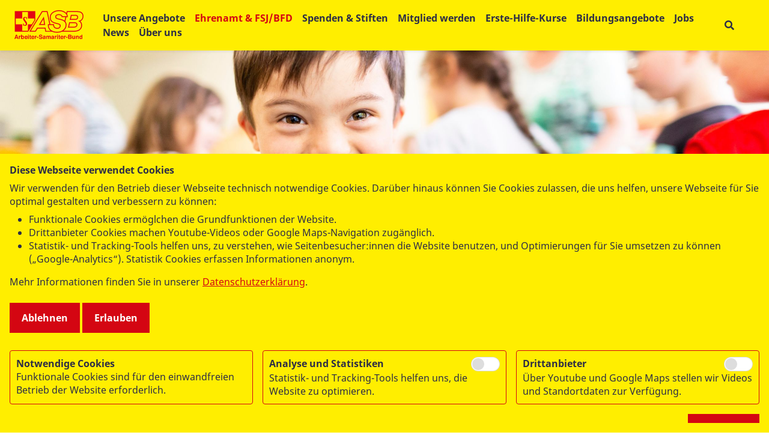

--- FILE ---
content_type: text/html; charset=UTF-8
request_url: https://www.asb-berlin.de/ehrenamt-fsj-bfd/fsj-bfd/kindertagesstaette/ekt-kleine-pusteblume-ev
body_size: 12217
content:
<!DOCTYPE html>
<html lang="de" class="no-js">
<head>
    <meta http-equiv="X-UA-Compatible" content="IE=edge">
    <meta name="X-Frame-Options" content="DENY">
	<meta name="referrer" content="same-origin">

    
<title>EKT Kleine Pusteblume e.V.</title>

<meta http-equiv="content-type" content="text/html; charset=UTF-8">
<meta name="msapplication-TileColor" content="#ffc40d">
<meta name="msapplication-TileImage" content="/packages/asb_bundesverband/themes/asb_bundesverband/images/icons/favicons/mstile-144x144.png">
<meta name="msapplication-config" content="/packages/asb_bundesverband/themes/asb_bundesverband/images/icons/favicons/browserconfig.xml">
<link rel="canonical" href="https://www.asb-berlin.de/ehrenamt-fsj-bfd/fsj-bfd/kindertagesstaette/ekt-kleine-pusteblume-ev" />
<link rel="shortcut icon" type="image/x-icon" href="/packages/asb_bundesverband/themes/asb_bundesverband/images/icons/favicons/favicon.ico">
<link rel="shortcut icon" href="/packages/asb_bundesverband/themes/asb_bundesverband/images/icons/favicons/favicon.ico">
<link rel="icon" type="image/png" href="/packages/asb_bundesverband/themes/asb_bundesverband/images/icons/favicons/favicon-196x196.png" sizes="196x196">
<link rel="icon" type="image/png" href="/packages/asb_bundesverband/themes/asb_bundesverband/images/icons/favicons/favicon-160x160.png" sizes="160x160">
<link rel="icon" type="image/png" href="/packages/asb_bundesverband/themes/asb_bundesverband/images/icons/favicons/favicon-96x96.png" sizes="96x96">
<link rel="icon" type="image/png" href="/packages/asb_bundesverband/themes/asb_bundesverband/images/icons/favicons/favicon-16x16.png" sizes="16x16">
<link rel="icon" type="image/png" href="/packages/asb_bundesverband/themes/asb_bundesverband/images/icons/favicons/favicon-32x32.png" sizes="32x32">
<link rel="apple-touch-icon" sizes="152x152" href="/packages/asb_bundesverband/themes/asb_bundesverband/images/icons/favicons/apple-touch-icon-152x152.png">
<link rel="apple-touch-icon" sizes="144x144" href="/packages/asb_bundesverband/themes/asb_bundesverband/images/icons/favicons/apple-touch-icon-144x144.png">
<link rel="apple-touch-icon" sizes="120x120" href="/packages/asb_bundesverband/themes/asb_bundesverband/images/icons/favicons/apple-touch-icon-120x120.png">
<link rel="apple-touch-icon" sizes="114x114" href="/packages/asb_bundesverband/themes/asb_bundesverband/images/icons/favicons/apple-touch-icon-114x114.png">
<link rel="apple-touch-icon" sizes="76x76" href="/packages/asb_bundesverband/themes/asb_bundesverband/images/icons/favicons/apple-touch-icon-76x76.png">
<link rel="apple-touch-icon" sizes="72x72" href="/packages/asb_bundesverband/themes/asb_bundesverband/images/icons/favicons/apple-touch-icon-72x72.png">
<link rel="apple-touch-icon" sizes="60x60" href="/packages/asb_bundesverband/themes/asb_bundesverband/images/icons/favicons/apple-touch-icon-60x60.png">
<link rel="apple-touch-icon" sizes="57x57" href="/packages/asb_bundesverband/themes/asb_bundesverband/images/icons/favicons/apple-touch-icon-57x57.png">
<script>
    var CCM_DISPATCHER_FILENAME = "/index.php";
    var CCM_CID = 937;
    var CCM_EDIT_MODE = false;
    var CCM_ARRANGE_MODE = false;
    var CCM_IMAGE_PATH = "/concrete/images";
    var CCM_APPLICATION_URL = "https://www.asb-berlin.de";
    var CCM_REL = "";
    var CCM_ACTIVE_LOCALE = "de_DE";
    var CCM_USER_REGISTERED = false;
</script>

<script async src="/packages/automatic_email_obfuscator/js/vgnr.js?v=451"></script>
<link href="/packages/automatic_email_obfuscator/css/obfuscator.css?ccm_nocache=07ef309ffa976cc5978c45a583f502916cd0e058" rel="stylesheet" type="text/css" media="all" />
<link href="/concrete/css/fontawesome/all.css?ccm_nocache=603b0aa163e6e811299cab94185870e015c91da2" rel="stylesheet" type="text/css" media="all" />
<script src="/concrete/js/jquery.js?ccm_nocache=603b0aa163e6e811299cab94185870e015c91da2"></script>
<link href="/packages/active_cookie_consent/css/cookies-disclaimer.css?ccm_nocache=c476ca5bf3b67f94620d339db2135e44e709bdad" rel="stylesheet" type="text/css" media="print" onload="this.media='all'" />
<link href="/xw/acc/css/cookies-disclaimer/styles" rel="stylesheet" type="text/css" media="print" onload="this.media='all'" />
<link href="/application/files/cache/css/5cfca3d785f8a34fc24f4a9838ce682b83aa8e91.css?ccm_nocache=603b0aa163e6e811299cab94185870e015c91da2" rel="stylesheet" type="text/css" media="all" data-source="/packages/active_cookie_consent/css/ios_toggler.css?ccm_nocache=c476ca5bf3b67f94620d339db2135e44e709bdad /packages/active_cookie_consent/css/acc-third-party.css?ccm_nocache=c476ca5bf3b67f94620d339db2135e44e709bdad /application/blocks/asb_search/view.css?ccm_nocache=64a189e31fb6175f79f84a21af0e2fbddb5649dc /concrete/css/features/social/frontend.css?ccm_nocache=603b0aa163e6e811299cab94185870e015c91da2" />
<meta name="google-site-verification" content="aDJ8OUuN_8SgyILbedmgg8CxGULMCbSii5h0yCjOPMI" />
<style>
div.ccm-page .asb-header-image {
    aspect-ratio: 250/77;
}
</style><meta property="og:site_name" content="EKT Kleine Pusteblume e.V." /><meta property="og:title" content="EKT Kleine Pusteblume e.V." /><meta property="og:description" content="" /><meta property="og:url" content="https://www.asb-berlin.de/ehrenamt-fsj-bfd/fsj-bfd/kindertagesstaette/ekt-kleine-pusteblume-ev" />
    <link rel="stylesheet" type="text/css" href="/packages/asb_bundesverband/themes/asb_bundesverband/css/skins/default.css?v=47">
    <meta name="viewport" content="width=device-width, initial-scale=1.0">

    <script>
        if (navigator.userAgent.match(/IEMobile\/10\.0/)) {
            var msViewportStyle = document.createElement('style');
            msViewportStyle.appendChild(
                document.createTextNode(
                    '@-ms-viewport{width:auto!important}'
                )
            );
            document.querySelector('head').appendChild(msViewportStyle)
        }
    </script>
    <script src="/packages/asb_bundesverband/themes/asb_bundesverband/js/modernizr.js"></script>
<style></style></head>
<body style="zoom:1">

<div class="ccm-page ccm-page-id-937 page-type-page page-template-full   no-write">


<header>
    <div class="header asb-header">
        <div class="asb-top-nav shadow-sm">
                        <div id="asb-navbar" class="js-asb-navbar asb-top-nav__bottom-header asb-navbar d-flex">
                <div class="asb-navbar__logo asb-logo hidden-in-text">
                    

        <a href="https://www.asb-berlin.de/" class="col-md-12 col-sm-12 d-flex no-padding" title="Zurück zur Startseite" aria-label="Zurück zur Startseite">
                <img src="/application/files/4717/0056/2711/ASB-Logo-Screen-Standard-RGB.svg" alt="ASB-Logo-Screen-Standard-RGB.svg" class="ccm-svg" />    </a>

                </div>
                <div class="asb-navbar__right">
                    <div class="asb-navbar__navigation full-in-text">
                        

    
<span class="display-text-mode text-mode-style">[ Navigation beginnen ]</span><span class="display-text-mode text-mode-style"><a href="#end_nav">>>Navigation überspringen</a></span><nav class="asb-main-menu" id="menu" aria-label="Hauptspalte"><ul class="asb-main-menu__nav nav"><li class="asb-nav-item--home"><a href="https://www.asb-berlin.de/" aria-hidden="true" target="_self" class="asb-nav-item nav-item asb-nav-item--home">Home</a></li><li class="asb-nav-item--sub-parent"><span class="asb-main-menu__next js-mm-next-btn" role="button" tabindex="0" aria-haspopup="true" aria-expanded="false" aria-controls="parent_217" data-id="parent_217">Unsere Angebote</span><div id="parent_217" class="asb-main-menu__sub-menu level-1"><div class="container-lg asb-main-menu__sub-menu-container gx-xl-7 g-xxl-4"><div class=asb-main-menu__sub-menu-title><a href="https://www.asb-berlin.de/unsere-angebote" tabindex="-1" target="_self" class="asb-nav-item--sub-parent text-primary">Unsere Angebote</a><span class="asb-main-menu__sub-menu-close js-mm-close-btn" tabindex="-1" role="button" aria-label="Untermenü schließen"><span class="asb-close-label">Schließen</span><span class="asb-close"></span></span></div><ul><li class=""><a href="https://www.asb-berlin.de/unsere-angebote/beratung-patientenverfugung" tabindex="-1" aria-label="Beratung Patientenverf&uuml;gung - Unsere Angebote" target="_self" class="asb-nav-item nav-item">Beratung Patientenverf&uuml;gung</a></li><li class="asb-nav-item--sub-parent"><a href="https://www.asb-berlin.de/unsere-angebote/erste-hilfe-und-ausbildung" tabindex="-1" target="_self" class="asb-nav-item nav-item asb-nav-item--sub-parent">Erste Hilfe und Ausbildung</a><span class="asb-main-menu__next js-mm-next-btn"  role="button" tabindex="-1" aria-haspopup="true" aria-expanded="false" aria-controls="parent_446" data-id="parent_446" aria-label="Unterseite Erste Hilfe und Ausbildung"></span><div id="parent_446" class="asb-main-menu__sub-menu level-2"><div class="container-lg asb-main-menu__sub-menu-container gx-xl-7 g-xxl-4"><div class=asb-main-menu__sub-menu-title><div class="asb-main-menu__back js-mm-back-btn" role="button" aria-label="Zurück zum Menü Unsere Angebote" tabindex="-1"  aria-haspopup="true" aria-expanded="false" aria-controls="parent_446" data-id="parent_446" data-parent="parent_217"></div><a href="https://www.asb-berlin.de/unsere-angebote/erste-hilfe-und-ausbildung" tabindex="-1" target="_self" class="asb-nav-item--sub-parent text-primary">Erste Hilfe und Ausbildung</a><span class="asb-main-menu__sub-menu-close js-mm-close-btn" tabindex="-1" role="button" aria-label="Untermenü schließen"><span class="asb-close-label">Schließen</span><span class="asb-close"></span></span></div><ul><li class=""><a href="https://www.asb-berlin.de/unsere-angebote/erste-hilfe-und-ausbildung/erste-hilfe-grundkurs" tabindex="-1" aria-label="Erste-Hilfe-Grundkurs - Erste Hilfe und Ausbildung" target="_self" class="asb-nav-item nav-item">Erste-Hilfe-Grundkurs</a></li><li class=""><a href="https://www.asb-berlin.de/unsere-angebote/erste-hilfe-und-ausbildung/erste-hilfe-fortbildung" tabindex="-1" aria-label="Erste-Hilfe-Fortbildung - Erste Hilfe und Ausbildung" target="_self" class="asb-nav-item nav-item">Erste-Hilfe-Fortbildung</a></li><li class=""><a href="https://www.asb-berlin.de/unsere-angebote/erste-hilfe-und-ausbildung/erste-hilfe-bei-kindernotfaellen" tabindex="-1" aria-label="Erste Hilfe bei Kindernotf&auml;llen - Erste Hilfe und Ausbildung" target="_self" class="asb-nav-item nav-item">Erste Hilfe bei Kindernotf&auml;llen</a></li><li class=""><a href="https://www.asb-berlin.de/unsere-angebote/erste-hilfe-und-ausbildung/erste-hilfe-fuer-hunde" tabindex="-1" aria-label="Erste Hilfe f&uuml;r Hunde - Erste Hilfe und Ausbildung" target="_self" class="asb-nav-item nav-item">Erste Hilfe f&uuml;r Hunde</a></li><li class=""><a href="https://www.asb-berlin.de/unsere-angebote/erste-hilfe-und-ausbildung/erste-hilfe-mit-selbstschutzinhalten" tabindex="-1" aria-label="Erste Hilfe mit Selbstschutzinhalten - Erste Hilfe und Ausbildung" target="_self" class="asb-nav-item nav-item">Erste Hilfe mit Selbstschutzinhalten</a></li><li class=""><a href="https://www.asb-berlin.de/unsere-angebote/erste-hilfe-und-ausbildung/brandschutzhelfer-in" tabindex="-1" aria-label="Brandschutzhelfer:in - Erste Hilfe und Ausbildung" target="_self" class="asb-nav-item nav-item">Brandschutzhelfer:in</a></li><li class=""><a href="https://www.asb-berlin.de/unsere-angebote/erste-hilfe-und-ausbildung/ausbildungsorte" tabindex="-1" aria-label="Ausbildungsorte - Erste Hilfe und Ausbildung" target="_self" class="asb-nav-item nav-item">Ausbildungsorte</a></li><li class=""><a href="https://www.asb-berlin.de/unsere-angebote/erste-hilfe-und-ausbildung/schulsanitaetsdienst" tabindex="-1" aria-label="Schulsanit&auml;tsdienst - Erste Hilfe und Ausbildung" target="_self" class="asb-nav-item nav-item">Schulsanit&auml;tsdienst</a></li><li class=""><a href="https://www.asb-berlin.de/unsere-angebote/erste-hilfe-und-ausbildung/Kinder-lernen-Erste-Hilfe" tabindex="-1" aria-label="Kinder lernen Erste Hilfe - Erste Hilfe und Ausbildung" target="_self" class="asb-nav-item nav-item">Kinder lernen Erste Hilfe</a></li><li class=""><a href="https://www.berlin-schockt.de/start/" tabindex="-1" aria-label="Berlin Schockt - Erste Hilfe und Ausbildung" target="_blank" class="asb-nav-item nav-item">Berlin Schockt</a></li></ul></div></div></li><li class=""><a href="https://www.asb-berlin.de/unsere-angebote/fluechtlingshilfe" tabindex="-1" aria-label="Fl&uuml;chtlingshilfe - Unsere Angebote" target="_self" class="asb-nav-item nav-item">Fl&uuml;chtlingshilfe</a></li><li class="asb-nav-item--sub-parent"><a href="https://www.asb-berlin.de/unsere-angebote/hausnotruf" tabindex="-1" target="_self" class="asb-nav-item nav-item asb-nav-item--sub-parent">Hausnotruf</a><span class="asb-main-menu__next js-mm-next-btn"  role="button" tabindex="-1" aria-haspopup="true" aria-expanded="false" aria-controls="parent_443" data-id="parent_443" aria-label="Unterseite Hausnotruf"></span><div id="parent_443" class="asb-main-menu__sub-menu level-2"><div class="container-lg asb-main-menu__sub-menu-container gx-xl-7 g-xxl-4"><div class=asb-main-menu__sub-menu-title><div class="asb-main-menu__back js-mm-back-btn" role="button" aria-label="Zurück zum Menü Unsere Angebote" tabindex="-1"  aria-haspopup="true" aria-expanded="false" aria-controls="parent_443" data-id="parent_443" data-parent="parent_217"></div><a href="https://www.asb-berlin.de/unsere-angebote/hausnotruf" tabindex="-1" target="_self" class="asb-nav-item--sub-parent text-primary">Hausnotruf</a><span class="asb-main-menu__sub-menu-close js-mm-close-btn" tabindex="-1" role="button" aria-label="Untermenü schließen"><span class="asb-close-label">Schließen</span><span class="asb-close"></span></span></div><ul><li class=""><a href="https://www.asb-berlin.de/unsere-angebote/hausnotruf/faq" tabindex="-1" aria-label="FAQ - Hausnotruf" target="_self" class="asb-nav-item nav-item">FAQ</a></li><li class=""><a href="https://www.asb-berlin.de/unsere-angebote/hausnotruf/kombinotruf-sicher-zuhause-und-unterwegs" tabindex="-1" aria-label="Kombinotruf - sicher zuhause und unterwegs - Hausnotruf" target="_self" class="asb-nav-item nav-item">Kombinotruf - sicher zuhause und unterwegs</a></li><li class=""><a href="https://www.asb-berlin.de/unsere-angebote/hausnotruf/hausnotruf-sicher-zuhause" tabindex="-1" aria-label="Hausnotruf - sicher zuhause - Hausnotruf" target="_self" class="asb-nav-item nav-item">Hausnotruf - sicher zuhause</a></li></ul></div></div></li><li class=""><a href="https://www.asb-berlin.de/unsere-angebote/haeusliche-pflege-und-betreuung" tabindex="-1" aria-label="H&auml;usliche Pflege und Betreuung - Unsere Angebote" target="_self" class="asb-nav-item nav-item">H&auml;usliche Pflege und Betreuung</a></li><li class="asb-nav-item--sub-parent"><a href="https://www.asb-berlin.de/unsere-angebote/katastrophenschutz" tabindex="-1" target="_self" class="asb-nav-item nav-item asb-nav-item--sub-parent">Katastrophenschutz</a><span class="asb-main-menu__next js-mm-next-btn"  role="button" tabindex="-1" aria-haspopup="true" aria-expanded="false" aria-controls="parent_452" data-id="parent_452" aria-label="Unterseite Katastrophenschutz"></span><div id="parent_452" class="asb-main-menu__sub-menu level-2"><div class="container-lg asb-main-menu__sub-menu-container gx-xl-7 g-xxl-4"><div class=asb-main-menu__sub-menu-title><div class="asb-main-menu__back js-mm-back-btn" role="button" aria-label="Zurück zum Menü Unsere Angebote" tabindex="-1"  aria-haspopup="true" aria-expanded="false" aria-controls="parent_452" data-id="parent_452" data-parent="parent_217"></div><a href="https://www.asb-berlin.de/unsere-angebote/katastrophenschutz" tabindex="-1" target="_self" class="asb-nav-item--sub-parent text-primary">Katastrophenschutz</a><span class="asb-main-menu__sub-menu-close js-mm-close-btn" tabindex="-1" role="button" aria-label="Untermenü schließen"><span class="asb-close-label">Schließen</span><span class="asb-close"></span></span></div><ul><li class=""><a href="https://www.asb-berlin.de/unsere-angebote/katastrophenschutz/betreuungsdienst" tabindex="-1" aria-label="Betreuungsdienst - Katastrophenschutz" target="_self" class="asb-nav-item nav-item">Betreuungsdienst</a></li><li class=""><a href="https://www.asb-berlin.de/unsere-angebote/katastrophenschutz/fernmeldedienst" tabindex="-1" aria-label="Fernmeldedienst - Katastrophenschutz" target="_self" class="asb-nav-item nav-item">Fernmeldedienst</a></li><li class=""><a href="https://www.asb-berlin.de/unsere-angebote/katastrophenschutz/psychosoziale-notfallversorgung" tabindex="-1" aria-label="Psychosoziale Notfallversorgung - Katastrophenschutz" target="_self" class="asb-nav-item nav-item">Psychosoziale Notfallversorgung</a></li><li class=""><a href="https://www.asb-berlin.de/unsere-angebote/katastrophenschutz/sanitatsdienst" tabindex="-1" aria-label="Sanit&auml;tsdienst - Katastrophenschutz" target="_self" class="asb-nav-item nav-item">Sanit&auml;tsdienst</a></li><li class=""><a href="https://www.asb-berlin.de/unsere-angebote/katastrophenschutz/wasserrettungszug" tabindex="-1" aria-label="Wasserrettungszug - Katastrophenschutz" target="_self" class="asb-nav-item nav-item">Wasserrettungszug</a></li></ul></div></div></li><li class=""><a href="https://kitas.asb-berlin.de" tabindex="-1" aria-label="Kinder- und Jugendhilfe - Unsere Angebote" target="_blank" class="asb-nav-item nav-item">Kinder- und Jugendhilfe</a></li><li class=""><a href="https://www.asb-berlin.de/unsere-angebote/realistische-notfalldarstellung" tabindex="-1" aria-label="Realistische Notfalldarstellung - Unsere Angebote" target="_self" class="asb-nav-item nav-item">Realistische Notfalldarstellung</a></li><li class="asb-nav-item--sub-parent"><a href="https://www.asb-berlin.de/unsere-angebote/rettungsdienst" tabindex="-1" target="_self" class="asb-nav-item nav-item asb-nav-item--sub-parent">Rettungsdienst</a><span class="asb-main-menu__next js-mm-next-btn"  role="button" tabindex="-1" aria-haspopup="true" aria-expanded="false" aria-controls="parent_450" data-id="parent_450" aria-label="Unterseite Rettungsdienst"></span><div id="parent_450" class="asb-main-menu__sub-menu level-2"><div class="container-lg asb-main-menu__sub-menu-container gx-xl-7 g-xxl-4"><div class=asb-main-menu__sub-menu-title><div class="asb-main-menu__back js-mm-back-btn" role="button" aria-label="Zurück zum Menü Unsere Angebote" tabindex="-1"  aria-haspopup="true" aria-expanded="false" aria-controls="parent_450" data-id="parent_450" data-parent="parent_217"></div><a href="https://www.asb-berlin.de/unsere-angebote/rettungsdienst" tabindex="-1" target="_self" class="asb-nav-item--sub-parent text-primary">Rettungsdienst</a><span class="asb-main-menu__sub-menu-close js-mm-close-btn" tabindex="-1" role="button" aria-label="Untermenü schließen"><span class="asb-close-label">Schließen</span><span class="asb-close"></span></span></div><ul><li class="asb-nav-item--sub-parent"><a href="https://www.asb-berlin.de/unsere-angebote/rettungsdienst/ausbildungen-im-rettungsdienst" tabindex="-1" target="_self" class="asb-nav-item nav-item asb-nav-item--sub-parent">Ausbildungen im Rettungsdienst</a><span class="asb-main-menu__next js-mm-next-btn"  role="button" tabindex="-1" aria-haspopup="true" aria-expanded="false" aria-controls="parent_1724" data-id="parent_1724" aria-label="Unterseite Ausbildungen im Rettungsdienst"></span><div id="parent_1724" class="asb-main-menu__sub-menu level-3"><div class="container-lg asb-main-menu__sub-menu-container gx-xl-7 g-xxl-4"><div class=asb-main-menu__sub-menu-title><div class="asb-main-menu__back js-mm-back-btn" role="button" aria-label="Zurück zum Menü Rettungsdienst" tabindex="-1"  aria-haspopup="true" aria-expanded="false" aria-controls="parent_1724" data-id="parent_1724" data-parent="parent_450"></div><a href="https://www.asb-berlin.de/unsere-angebote/rettungsdienst/ausbildungen-im-rettungsdienst" tabindex="-1" target="_self" class="asb-nav-item--sub-parent text-primary">Ausbildungen im Rettungsdienst</a><span class="asb-main-menu__sub-menu-close js-mm-close-btn" tabindex="-1" role="button" aria-label="Untermenü schließen"><span class="asb-close-label">Schließen</span><span class="asb-close"></span></span></div><ul><li class=""><a href="https://www.asb-berlin.de/unsere-angebote/rettungsdienst/ausbildungen-im-rettungsdienst/notfallsanitaeter-notfallsanitaeterin" tabindex="-1" aria-label="Notfallsanit&auml;ter/ Notfallsanit&auml;terin&nbsp; - Ausbildungen im Rettungsdienst" target="_self" class="asb-nav-item nav-item">Notfallsanit&auml;ter/ Notfallsanit&auml;terin&nbsp;</a></li></ul></div></div></li></ul></div></div></li><li class=""><a href="https://www.asb-berlin.de/unsere-angebote/rettungshunde" tabindex="-1" aria-label="Rettungshunde - Unsere Angebote" target="_self" class="asb-nav-item nav-item">Rettungshunde</a></li><li class=""><a href="https://www.asb-berlin.de/unsere-angebote/sanitaetsdienst-bei-veranstaltungen" tabindex="-1" aria-label="Sanit&auml;tsdienst bei Veranstaltungen - Unsere Angebote" target="_self" class="asb-nav-item nav-item">Sanit&auml;tsdienst bei Veranstaltungen</a></li><li class="asb-nav-item--sub-parent"><a href="https://www.asb-berlin.de/unsere-angebote/wasserrettungsdienst" tabindex="-1" target="_self" class="asb-nav-item nav-item asb-nav-item--sub-parent">Wasserrettungsdienst</a><span class="asb-main-menu__next js-mm-next-btn"  role="button" tabindex="-1" aria-haspopup="true" aria-expanded="false" aria-controls="parent_455" data-id="parent_455" aria-label="Unterseite Wasserrettungsdienst"></span><div id="parent_455" class="asb-main-menu__sub-menu level-2"><div class="container-lg asb-main-menu__sub-menu-container gx-xl-7 g-xxl-4"><div class=asb-main-menu__sub-menu-title><div class="asb-main-menu__back js-mm-back-btn" role="button" aria-label="Zurück zum Menü Unsere Angebote" tabindex="-1"  aria-haspopup="true" aria-expanded="false" aria-controls="parent_455" data-id="parent_455" data-parent="parent_217"></div><a href="https://www.asb-berlin.de/unsere-angebote/wasserrettungsdienst" tabindex="-1" target="_self" class="asb-nav-item--sub-parent text-primary">Wasserrettungsdienst</a><span class="asb-main-menu__sub-menu-close js-mm-close-btn" tabindex="-1" role="button" aria-label="Untermenü schließen"><span class="asb-close-label">Schließen</span><span class="asb-close"></span></span></div><ul><li class="asb-nav-item--sub-parent"><a href="https://www.asb-berlin.de/unsere-angebote/wasserrettungsdienst/ausbildung" tabindex="-1" target="_self" class="asb-nav-item nav-item asb-nav-item--sub-parent">Ausbildung</a><span class="asb-main-menu__next js-mm-next-btn"  role="button" tabindex="-1" aria-haspopup="true" aria-expanded="false" aria-controls="parent_551" data-id="parent_551" aria-label="Unterseite Ausbildung"></span><div id="parent_551" class="asb-main-menu__sub-menu level-3"><div class="container-lg asb-main-menu__sub-menu-container gx-xl-7 g-xxl-4"><div class=asb-main-menu__sub-menu-title><div class="asb-main-menu__back js-mm-back-btn" role="button" aria-label="Zurück zum Menü Wasserrettungsdienst" tabindex="-1"  aria-haspopup="true" aria-expanded="false" aria-controls="parent_551" data-id="parent_551" data-parent="parent_455"></div><a href="https://www.asb-berlin.de/unsere-angebote/wasserrettungsdienst/ausbildung" tabindex="-1" target="_self" class="asb-nav-item--sub-parent text-primary">Ausbildung</a><span class="asb-main-menu__sub-menu-close js-mm-close-btn" tabindex="-1" role="button" aria-label="Untermenü schließen"><span class="asb-close-label">Schließen</span><span class="asb-close"></span></span></div><ul><li class=""><a href="https://www.asb-berlin.de/unsere-angebote/wasserrettungsdienst/ausbildung/kompaktkurs-rettungsschwimmen" tabindex="-1" aria-label="Kompaktkurs Rettungsschwimmen - Ausbildung" target="_self" class="asb-nav-item nav-item">Kompaktkurs Rettungsschwimmen</a></li><li class=""><a href="https://www.asb-berlin.de/unsere-angebote/wasserrettungsdienst/ausbildung/pruefungsanforderungen-deutsches-rettungsschwimm-abzeichen-drsa" tabindex="-1" aria-label="Pr&uuml;fungsanforderungen Deutsches Rettungsschwimm-Abzeichen (DRSA) - Ausbildung" target="_self" class="asb-nav-item nav-item">Pr&uuml;fungsanforderungen Deutsches Rettungsschwimm-Abzeichen (DRSA)</a></li><li class=""><a href="https://www.asb-berlin.de/unsere-angebote/wasserrettungsdienst/ausbildung/schwimmkurse-fuer-kinder" tabindex="-1" aria-label="Schwimmkurse f&uuml;r Kinder - Ausbildung" target="_self" class="asb-nav-item nav-item">Schwimmkurse f&uuml;r Kinder</a></li><li class=""><a href="https://www.asb-berlin.de/unsere-angebote/wasserrettungsdienst/ausbildung/trainingszeiten-berliner-schwimmhallen" tabindex="-1" aria-label="Trainingszeiten in Berliner Schwimmhallen - Ausbildung" target="_self" class="asb-nav-item nav-item">Trainingszeiten in Berliner Schwimmhallen</a></li></ul></div></div></li><li class=""><a href="https://www.asb-berlin.de/unsere-angebote/wasserrettungsdienst/gremien-und-personen" tabindex="-1" aria-label="Gremien und Personen - Wasserrettungsdienst" target="_self" class="asb-nav-item nav-item">Gremien und Personen</a></li><li class=""><a href="https://www.asb-berlin.de/unsere-angebote/wasserrettungsdienst/mitmachen" tabindex="-1" aria-label="Mitmachen - Wasserrettungsdienst" target="_self" class="asb-nav-item nav-item">Mitmachen</a></li><li class="asb-nav-item--sub-parent"><a href="https://www.asb-berlin.de/unsere-angebote/wasserrettungsdienst/standorte" tabindex="-1" target="_self" class="asb-nav-item nav-item asb-nav-item--sub-parent">Standorte</a><span class="asb-main-menu__next js-mm-next-btn"  role="button" tabindex="-1" aria-haspopup="true" aria-expanded="false" aria-controls="parent_554" data-id="parent_554" aria-label="Unterseite Standorte"></span><div id="parent_554" class="asb-main-menu__sub-menu level-3"><div class="container-lg asb-main-menu__sub-menu-container gx-xl-7 g-xxl-4"><div class=asb-main-menu__sub-menu-title><div class="asb-main-menu__back js-mm-back-btn" role="button" aria-label="Zurück zum Menü Wasserrettungsdienst" tabindex="-1"  aria-haspopup="true" aria-expanded="false" aria-controls="parent_554" data-id="parent_554" data-parent="parent_455"></div><a href="https://www.asb-berlin.de/unsere-angebote/wasserrettungsdienst/standorte" tabindex="-1" target="_self" class="asb-nav-item--sub-parent text-primary">Standorte</a><span class="asb-main-menu__sub-menu-close js-mm-close-btn" tabindex="-1" role="button" aria-label="Untermenü schließen"><span class="asb-close-label">Schließen</span><span class="asb-close"></span></span></div><ul><li class=""><a href="https://www.asb-berlin.de/unsere-angebote/wasserrettungsdienst/standorte/am-seddinwall" tabindex="-1" aria-label="Am Seddinwall - Standorte" target="_self" class="asb-nav-item nav-item">Am Seddinwall</a></li><li class=""><a href="https://www.asb-berlin.de/unsere-angebote/wasserrettungsdienst/standorte/grosse-krampe" tabindex="-1" aria-label="Gro&szlig;e Krampe - Standorte" target="_self" class="asb-nav-item nav-item">Gro&szlig;e Krampe</a></li><li class=""><a href="https://www.asb-berlin.de/unsere-angebote/wasserrettungsdienst/standorte/leitstelle-i-saatwinkel" tabindex="-1" aria-label="Leitstelle I / Saatwinkel - Standorte" target="_self" class="asb-nav-item nav-item">Leitstelle I / Saatwinkel</a></li><li class=""><a href="https://www.asb-berlin.de/unsere-angebote/wasserrettungsdienst/standorte/zeuthener-see" tabindex="-1" aria-label="Zeuthener See - Standorte" target="_self" class="asb-nav-item nav-item">Zeuthener See</a></li><li class=""><a href="https://www.asb-berlin.de/unsere-angebote/wasserrettungsdienst/standorte/hirschgarten-kamerun" tabindex="-1" aria-label="Hirschgarten-Kamerun - Standorte" target="_self" class="asb-nav-item nav-item">Hirschgarten-Kamerun</a></li><li class=""><a href="https://www.asb-berlin.de/unsere-angebote/wasserrettungsdienst/standorte/leitstelle-iv" tabindex="-1" aria-label="Leitstelle IV - Standorte" target="_self" class="asb-nav-item nav-item">Leitstelle IV</a></li><li class=""><a href="https://www.asb-berlin.de/unsere-angebote/wasserrettungsdienst/standorte/krossinsee" tabindex="-1" aria-label="Krossinsee - Standorte" target="_self" class="asb-nav-item nav-item">Krossinsee</a></li><li class=""><a href="https://www.asb-berlin.de/unsere-angebote/wasserrettungsdienst/standorte/teppich" tabindex="-1" aria-label="Teppich - Standorte" target="_self" class="asb-nav-item nav-item">Teppich</a></li><li class=""><a href="https://www.asb-berlin.de/unsere-angebote/wasserrettungsdienst/standorte/seddinsee" tabindex="-1" aria-label="Seddinsee - Standorte" target="_self" class="asb-nav-item nav-item">Seddinsee</a></li><li class=""><a href="https://www.asb-berlin.de/unsere-angebote/wasserrettungsdienst/standorte/rahnsdorf" tabindex="-1" aria-label="Rahnsdorf - Standorte" target="_self" class="asb-nav-item nav-item">Rahnsdorf</a></li><li class=""><a href="https://www.asb-berlin.de/unsere-angebote/wasserrettungsdienst/standorte/badewiese-schmoeckwitz" tabindex="-1" aria-label="Badewiese Schm&ouml;ckwitz - Standorte" target="_self" class="asb-nav-item nav-item">Badewiese Schm&ouml;ckwitz</a></li><li class=""><a href="https://www.asb-berlin.de/unsere-angebote/wasserrettungsdienst/standorte/kleiner-mueggelsee" tabindex="-1" aria-label="Kleiner M&uuml;ggelsee - Standorte" target="_self" class="asb-nav-item nav-item">Kleiner M&uuml;ggelsee</a></li></ul></div></div></li><li class=""><a href="https://www.asb-berlin.de/unsere-angebote/wasserrettungsdienst/tauchen" tabindex="-1" aria-label="Tauchen - Wasserrettungsdienst" target="_self" class="asb-nav-item nav-item">Tauchen</a></li><li class=""><a href="https://www.asb-berlin.de/unsere-angebote/wasserrettungsdienst/absicherung-fur-veranstaltungen" tabindex="-1" aria-label="Absicherung f&uuml;r Veranstaltungen - Wasserrettungsdienst" target="_self" class="asb-nav-item nav-item">Absicherung f&uuml;r Veranstaltungen</a></li><li class=""><a href="https://www.asb-berlin.de/unsere-angebote/wasserrettungsdienst/wettkampfsport" tabindex="-1" aria-label="Wettkampfsport - Wasserrettungsdienst" target="_self" class="asb-nav-item nav-item">Wettkampfsport</a></li></ul></div></div></li><li class=""><a href="https://www.asb-berlin.de/unsere-angebote/wohnungslosenhilfe" tabindex="-1" aria-label="Wohnungslosenhilfe - Unsere Angebote" target="_self" class="asb-nav-item nav-item">Wohnungslosenhilfe</a></li><li class="asb-nav-item--sub-parent"><a href="https://www.asb-berlin.de/unsere-angebote/wuenschewagen" tabindex="-1" target="_self" class="asb-nav-item nav-item asb-nav-item--sub-parent">W&uuml;nschewagen</a><span class="asb-main-menu__next js-mm-next-btn"  role="button" tabindex="-1" aria-haspopup="true" aria-expanded="false" aria-controls="parent_442" data-id="parent_442" aria-label="Unterseite W&uuml;nschewagen"></span><div id="parent_442" class="asb-main-menu__sub-menu level-2"><div class="container-lg asb-main-menu__sub-menu-container gx-xl-7 g-xxl-4"><div class=asb-main-menu__sub-menu-title><div class="asb-main-menu__back js-mm-back-btn" role="button" aria-label="Zurück zum Menü Unsere Angebote" tabindex="-1"  aria-haspopup="true" aria-expanded="false" aria-controls="parent_442" data-id="parent_442" data-parent="parent_217"></div><a href="https://www.asb-berlin.de/unsere-angebote/wuenschewagen" tabindex="-1" target="_self" class="asb-nav-item--sub-parent text-primary">W&uuml;nschewagen</a><span class="asb-main-menu__sub-menu-close js-mm-close-btn" tabindex="-1" role="button" aria-label="Untermenü schließen"><span class="asb-close-label">Schließen</span><span class="asb-close"></span></span></div><ul><li class=""><a href="https://www.asb-berlin.de/unsere-angebote/wuenschewagen/wunschsteine" tabindex="-1" aria-label="Wunschsteine - Wünschewagen" target="_self" class="asb-nav-item nav-item">Wunschsteine</a></li></ul></div></div></li></ul></div></div></li><li class="nav-path-selected asb-nav-item--sub-parent"><span class="asb-main-menu__next js-mm-next-btn" role="button" tabindex="0" aria-haspopup="true" aria-expanded="false" aria-controls="parent_475" data-id="parent_475">Ehrenamt &amp; FSJ/BFD</span><div id="parent_475" class="asb-main-menu__sub-menu level-1"><div class="container-lg asb-main-menu__sub-menu-container gx-xl-7 g-xxl-4"><div class=asb-main-menu__sub-menu-title><a href="https://www.asb-berlin.de/ehrenamt-fsj-bfd" tabindex="-1" target="_self" class="nav-path-selected asb-nav-item--sub-parent text-primary">Ehrenamt &amp; FSJ/BFD</a><span class="asb-main-menu__sub-menu-close js-mm-close-btn" tabindex="-1" role="button" aria-label="Untermenü schließen"><span class="asb-close-label">Schließen</span><span class="asb-close"></span></span></div><ul><li class="asb-nav-item--sub-parent"><a href="https://www.asb-berlin.de/ehrenamt-fsj-bfd/ehrenamt" tabindex="-1" target="_self" class="asb-nav-item nav-item asb-nav-item--sub-parent">Ehrenamt</a><span class="asb-main-menu__next js-mm-next-btn"  role="button" tabindex="-1" aria-haspopup="true" aria-expanded="false" aria-controls="parent_567" data-id="parent_567" aria-label="Unterseite Ehrenamt"></span><div id="parent_567" class="asb-main-menu__sub-menu level-2"><div class="container-lg asb-main-menu__sub-menu-container gx-xl-7 g-xxl-4"><div class=asb-main-menu__sub-menu-title><div class="asb-main-menu__back js-mm-back-btn" role="button" aria-label="Zurück zum Menü Ehrenamt & FSJ/BFD" tabindex="-1"  aria-haspopup="true" aria-expanded="false" aria-controls="parent_567" data-id="parent_567" data-parent="parent_475"></div><a href="https://www.asb-berlin.de/ehrenamt-fsj-bfd/ehrenamt" tabindex="-1" target="_self" class="asb-nav-item--sub-parent text-primary">Ehrenamt</a><span class="asb-main-menu__sub-menu-close js-mm-close-btn" tabindex="-1" role="button" aria-label="Untermenü schließen"><span class="asb-close-label">Schließen</span><span class="asb-close"></span></span></div><ul><li class=""><a href="https://www.asb-berlin.de/freiwilliges-engagement/engagement-1/rettungsdienst-und-katastrophenschutz" tabindex="-1" aria-label="in der Rettung - Ehrenamt" target="_self" class="asb-nav-item nav-item">in der Rettung</a></li><li class=""><a href="https://www.asb-berlin.de/freiwilliges-engagement/engagement-1/erste-hilfe" tabindex="-1" aria-label="in der Ausbildung - Ehrenamt" target="_self" class="asb-nav-item nav-item">in der Ausbildung</a></li><li class=""><a href="https://www.asb-berlin.de/freiwilliges-engagement/engagement-1/kinder-und-jugendhilfe" tabindex="-1" aria-label="in der Arbeit mit Kindern und Jugendlichen - Ehrenamt" target="_self" class="asb-nav-item nav-item">in der Arbeit mit Kindern und Jugendlichen</a></li><li class=""><a href="https://www.asb-berlin.de/freiwilliges-engagement/engagement-1/der-beratung" tabindex="-1" aria-label="in der Beratung - Ehrenamt" target="_self" class="asb-nav-item nav-item">in der Beratung</a></li><li class=""><a href="https://www.asb-berlin.de/freiwilliges-engagement/engagement-1/beim-wunschewagen" tabindex="-1" aria-label="beim W&uuml;nschewagen - Ehrenamt" target="_self" class="asb-nav-item nav-item">beim W&uuml;nschewagen</a></li><li class=""><a href="https://www.asb-berlin.de/freiwilliges-engagement/engagement-1/faq" tabindex="-1" aria-label="FAQ - Ehrenamt" target="_self" class="asb-nav-item nav-item">FAQ</a></li></ul></div></div></li><li class="nav-path-selected asb-nav-item--sub-parent"><a href="https://www.asb-berlin.de/ehrenamt-fsj-bfd/fsj-bfd" tabindex="-1" target="_self" class="asb-nav-item nav-item nav-path-selected asb-nav-item--sub-parent">FSJ/BFD</a><span class="asb-main-menu__next js-mm-next-btn"  role="button" tabindex="-1" aria-haspopup="true" aria-expanded="false" aria-controls="parent_476" data-id="parent_476" aria-label="Unterseite FSJ/BFD"></span><div id="parent_476" class="asb-main-menu__sub-menu level-2"><div class="container-lg asb-main-menu__sub-menu-container gx-xl-7 g-xxl-4"><div class=asb-main-menu__sub-menu-title><div class="asb-main-menu__back js-mm-back-btn" role="button" aria-label="Zurück zum Menü Ehrenamt & FSJ/BFD" tabindex="-1"  aria-haspopup="true" aria-expanded="false" aria-controls="parent_476" data-id="parent_476" data-parent="parent_475"></div><a href="https://www.asb-berlin.de/ehrenamt-fsj-bfd/fsj-bfd" tabindex="-1" target="_self" class="nav-path-selected asb-nav-item--sub-parent text-primary">FSJ/BFD</a><span class="asb-main-menu__sub-menu-close js-mm-close-btn" tabindex="-1" role="button" aria-label="Untermenü schließen"><span class="asb-close-label">Schließen</span><span class="asb-close"></span></span></div><ul><li class="nav-path-selected asb-nav-item--sub-parent"><a href="https://www.asb-berlin.de/ehrenamt-fsj-bfd/fsj-bfd/kindertagesstaette" tabindex="-1" target="_self" class="asb-nav-item nav-item nav-path-selected asb-nav-item--sub-parent">Kindertagesst&auml;tte</a><span class="asb-main-menu__next js-mm-next-btn"  role="button" tabindex="-1" aria-haspopup="true" aria-expanded="false" aria-controls="parent_806" data-id="parent_806" aria-label="Unterseite Kindertagesst&auml;tte"></span><div id="parent_806" class="asb-main-menu__sub-menu level-3"><div class="container-lg asb-main-menu__sub-menu-container gx-xl-7 g-xxl-4"><div class=asb-main-menu__sub-menu-title><div class="asb-main-menu__back js-mm-back-btn" role="button" aria-label="Zurück zum Menü FSJ/BFD" tabindex="-1"  aria-haspopup="true" aria-expanded="false" aria-controls="parent_806" data-id="parent_806" data-parent="parent_476"></div><a href="https://www.asb-berlin.de/ehrenamt-fsj-bfd/fsj-bfd/kindertagesstaette" tabindex="-1" target="_self" class="nav-path-selected asb-nav-item--sub-parent text-primary">Kindertagesst&auml;tte</a><span class="asb-main-menu__sub-menu-close js-mm-close-btn" tabindex="-1" role="button" aria-label="Untermenü schließen"><span class="asb-close-label">Schließen</span><span class="asb-close"></span></span></div><ul><li class=""><a href="https://www.asb-berlin.de/ehrenamt-fsj-bfd/fsj-bfd/kindertagesstaette/ekt-schnick-und-schnack-ev" tabindex="-1" aria-label="EKT Schnick &amp; Schnack e.V. - Kindertagesstätte" target="_self" class="asb-nav-item nav-item">EKT Schnick &amp; Schnack e.V.</a></li><li class=""><a href="https://www.asb-berlin.de/ehrenamt-fsj-bfd/fsj-bfd/kindertagesstaette/lebenshilfe-integrationskindertagesstaette" tabindex="-1" aria-label="Lebenshilfe - Integrationskindertagesst&auml;tte - Kindertagesstätte" target="_self" class="asb-nav-item nav-item">Lebenshilfe - Integrationskindertagesst&auml;tte</a></li><li class=""><a href="https://www.asb-berlin.de/ehrenamt-fsj-bfd/fsj-bfd/kindertagesstaette/kinderladen-badehaus-e-v" tabindex="-1" aria-label="Kinderladen Badehaus e. V. - Kindertagesstätte" target="_self" class="asb-nav-item nav-item">Kinderladen Badehaus e. V.</a></li><li class=""><a href="https://www.asb-berlin.de/ehrenamt-fsj-bfd/fsj-bfd/kindertagesstaette/kita-am-lindenhof-1" tabindex="-1" aria-label="Kita am Lindenhof - Kindertagesstätte" target="_self" class="asb-nav-item nav-item">Kita am Lindenhof</a></li></ul></div></div></li><li class="asb-nav-item--sub-parent"><a href="https://www.asb-berlin.de/ehrenamt-fsj-bfd/fsj-bfd/seniorenpflege" tabindex="-1" target="_self" class="asb-nav-item nav-item asb-nav-item--sub-parent">Seniorenpflege</a><span class="asb-main-menu__next js-mm-next-btn"  role="button" tabindex="-1" aria-haspopup="true" aria-expanded="false" aria-controls="parent_819" data-id="parent_819" aria-label="Unterseite Seniorenpflege"></span><div id="parent_819" class="asb-main-menu__sub-menu level-3"><div class="container-lg asb-main-menu__sub-menu-container gx-xl-7 g-xxl-4"><div class=asb-main-menu__sub-menu-title><div class="asb-main-menu__back js-mm-back-btn" role="button" aria-label="Zurück zum Menü FSJ/BFD" tabindex="-1"  aria-haspopup="true" aria-expanded="false" aria-controls="parent_819" data-id="parent_819" data-parent="parent_476"></div><a href="https://www.asb-berlin.de/ehrenamt-fsj-bfd/fsj-bfd/seniorenpflege" tabindex="-1" target="_self" class="asb-nav-item--sub-parent text-primary">Seniorenpflege</a><span class="asb-main-menu__sub-menu-close js-mm-close-btn" tabindex="-1" role="button" aria-label="Untermenü schließen"><span class="asb-close-label">Schließen</span><span class="asb-close"></span></span></div><ul><li class=""><a href="https://www.asb-berlin.de/ehrenamt-fsj-bfd/fsj-bfd/seniorenpflege/asb-pflege-und-teilhabe-berlin" tabindex="-1" aria-label="ASB Pflege und Teilhabe Berlin - Seniorenpflege" target="_self" class="asb-nav-item nav-item">ASB Pflege und Teilhabe Berlin</a></li><li class=""><a href="https://www.asb-berlin.de/ehrenamt-fsj-bfd/fsj-bfd/seniorenpflege/seniorenhaus-waldfriede-ggmbh" tabindex="-1" aria-label="Seniorenhaus Waldfriede gGmbH - Seniorenpflege" target="_self" class="asb-nav-item nav-item">Seniorenhaus Waldfriede gGmbH</a></li></ul></div></div></li><li class="asb-nav-item--sub-parent"><a href="https://www.asb-berlin.de/ehrenamt-fsj-bfd/fsj-bfd/Verwaltung-und-Organisation" tabindex="-1" target="_self" class="asb-nav-item nav-item asb-nav-item--sub-parent">Verwaltung und Organisation</a><span class="asb-main-menu__next js-mm-next-btn"  role="button" tabindex="-1" aria-haspopup="true" aria-expanded="false" aria-controls="parent_822" data-id="parent_822" aria-label="Unterseite Verwaltung und Organisation"></span><div id="parent_822" class="asb-main-menu__sub-menu level-3"><div class="container-lg asb-main-menu__sub-menu-container gx-xl-7 g-xxl-4"><div class=asb-main-menu__sub-menu-title><div class="asb-main-menu__back js-mm-back-btn" role="button" aria-label="Zurück zum Menü FSJ/BFD" tabindex="-1"  aria-haspopup="true" aria-expanded="false" aria-controls="parent_822" data-id="parent_822" data-parent="parent_476"></div><a href="https://www.asb-berlin.de/ehrenamt-fsj-bfd/fsj-bfd/Verwaltung-und-Organisation" tabindex="-1" target="_self" class="asb-nav-item--sub-parent text-primary">Verwaltung und Organisation</a><span class="asb-main-menu__sub-menu-close js-mm-close-btn" tabindex="-1" role="button" aria-label="Untermenü schließen"><span class="asb-close-label">Schließen</span><span class="asb-close"></span></span></div><ul><li class=""><a href="https://www.asb-berlin.de/ehrenamt-fsj-bfd/fsj-bfd/Verwaltung-und-Organisation/asb-regionalverband-berlin-nordwest-ev-schwerpunkt-verwaltung" tabindex="-1" aria-label="ASB Regionalverband Berlin-Nordwest e.V. - Verwaltung und Organisation" target="_self" class="asb-nav-item nav-item">ASB Regionalverband Berlin-Nordwest e.V.</a></li></ul></div></div></li><li class="asb-nav-item--sub-parent"><a href="https://www.asb-berlin.de/ehrenamt-fsj-bfd/fsj-bfd/wohnst%C3%A4tten-f%C3%BCr-menschen-mit-behinderung" tabindex="-1" target="_self" class="asb-nav-item nav-item asb-nav-item--sub-parent">Wohnst&auml;tten f&uuml;r Menschen mit Behinderung</a><span class="asb-main-menu__next js-mm-next-btn"  role="button" tabindex="-1" aria-haspopup="true" aria-expanded="false" aria-controls="parent_820" data-id="parent_820" aria-label="Unterseite Wohnst&auml;tten f&uuml;r Menschen mit Behinderung"></span><div id="parent_820" class="asb-main-menu__sub-menu level-3"><div class="container-lg asb-main-menu__sub-menu-container gx-xl-7 g-xxl-4"><div class=asb-main-menu__sub-menu-title><div class="asb-main-menu__back js-mm-back-btn" role="button" aria-label="Zurück zum Menü FSJ/BFD" tabindex="-1"  aria-haspopup="true" aria-expanded="false" aria-controls="parent_820" data-id="parent_820" data-parent="parent_476"></div><a href="https://www.asb-berlin.de/ehrenamt-fsj-bfd/fsj-bfd/wohnst%C3%A4tten-f%C3%BCr-menschen-mit-behinderung" tabindex="-1" target="_self" class="asb-nav-item--sub-parent text-primary">Wohnst&auml;tten f&uuml;r Menschen mit Behinderung</a><span class="asb-main-menu__sub-menu-close js-mm-close-btn" tabindex="-1" role="button" aria-label="Untermenü schließen"><span class="asb-close-label">Schließen</span><span class="asb-close"></span></span></div><ul><li class=""><a href="https://www.asb-berlin.de/ehrenamt-fsj-bfd/fsj-bfd/wohnst%C3%A4tten-f%C3%BCr-menschen-mit-behinderung/lebenshilfe-wohnstaette-5-falkenhagener-strasse" tabindex="-1" aria-label="Lebenshilfe - Wohnst&auml;tte 5 &quot;Falkenhagener Stra&szlig;e&quot; - Wohnstätten für Menschen mit Behinderung" target="_self" class="asb-nav-item nav-item">Lebenshilfe - Wohnst&auml;tte 5 &quot;Falkenhagener Stra&szlig;e&quot;</a></li><li class=""><a href="https://www.asb-berlin.de/ehrenamt-fsj-bfd/fsj-bfd/wohnst%C3%A4tten-f%C3%BCr-menschen-mit-behinderung/lebenshilfe-wohnstaetten-6-und-7-strasse-614" tabindex="-1" aria-label="Lebenshilfe - Wohnst&auml;tten 6&amp;7 &quot;Stra&szlig;e 614&quot; - Wohnstätten für Menschen mit Behinderung" target="_self" class="asb-nav-item nav-item">Lebenshilfe - Wohnst&auml;tten 6&amp;7 &quot;Stra&szlig;e 614&quot;</a></li><li class=""><a href="https://www.asb-berlin.de/ehrenamt-fsj-bfd/fsj-bfd/wohnst%C3%A4tten-f%C3%BCr-menschen-mit-behinderung/lebenshilfe-wohnstaette-12-prettauer-pfad" tabindex="-1" aria-label="Lebenshilfe - Wohnst&auml;tte 12 &quot;Prettauer Pfad&quot; - Wohnstätten für Menschen mit Behinderung" target="_self" class="asb-nav-item nav-item">Lebenshilfe - Wohnst&auml;tte 12 &quot;Prettauer Pfad&quot;</a></li><li class=""><a href="https://www.asb-berlin.de/ehrenamt-fsj-bfd/fsj-bfd/wohnst%C3%A4tten-f%C3%BCr-menschen-mit-behinderung/lebenshilfe-wohngemeinschaft-41-rue-joseph-le-brix" tabindex="-1" aria-label="Lebenshilfe - Wohngemeinschaft 51 &quot;Rue Joseph le Brix&quot; - Wohnstätten für Menschen mit Behinderung" target="_self" class="asb-nav-item nav-item">Lebenshilfe - Wohngemeinschaft 51 &quot;Rue Joseph le Brix&quot;</a></li><li class=""><a href="https://www.asb-berlin.de/ehrenamt-fsj-bfd/fsj-bfd/wohnst%C3%A4tten-f%C3%BCr-menschen-mit-behinderung/unionhilfswerk-besondere-wohnform-nordufer" tabindex="-1" aria-label="Unionhilfswerk - besondere Wohnform Nordufer - Wohnstätten für Menschen mit Behinderung" target="_self" class="asb-nav-item nav-item">Unionhilfswerk - besondere Wohnform Nordufer</a></li><li class=""><a href="https://www.asb-berlin.de/ehrenamt-fsj-bfd/fsj-bfd/wohnst%C3%A4tten-f%C3%BCr-menschen-mit-behinderung/unionhilfswerk-besondere-wohnform-wilmersdorf" tabindex="-1" aria-label="Unionhilfswerk - besondere Wohnform Wilmersdorf - Wohnstätten für Menschen mit Behinderung" target="_self" class="asb-nav-item nav-item">Unionhilfswerk - besondere Wohnform Wilmersdorf</a></li><li class=""><a href="https://www.asb-berlin.de/ehrenamt-fsj-bfd/fsj-bfd/wohnst%C3%A4tten-f%C3%BCr-menschen-mit-behinderung/lebenshilfe-wohnstaette-4-brauerstr" tabindex="-1" aria-label="Lebenshilfe Wohnst&auml;tte 4 &quot;Brauerstr &quot; - Wohnstätten für Menschen mit Behinderung" target="_self" class="asb-nav-item nav-item">Lebenshilfe Wohnst&auml;tte 4 &quot;Brauerstr &quot;</a></li><li class=""><a href="https://www.asb-berlin.de/ehrenamt-fsj-bfd/fsj-bfd/wohnst%C3%A4tten-f%C3%BCr-menschen-mit-behinderung/lebenshilfe-wohnstaette-1-steglitz" tabindex="-1" aria-label="Lebenshilfe - Wohnst&auml;tte 1 Steglitz - Wohnstätten für Menschen mit Behinderung" target="_self" class="asb-nav-item nav-item">Lebenshilfe - Wohnst&auml;tte 1 Steglitz</a></li><li class=""><a href="https://www.asb-berlin.de/ehrenamt-fsj-bfd/fsj-bfd/wohnst%C3%A4tten-f%C3%BCr-menschen-mit-behinderung/lebenshilfe-wohnstaette-2-steglitz" tabindex="-1" aria-label="Lebenshilfe - Wohnst&auml;tte 2 Steglitz - Wohnstätten für Menschen mit Behinderung" target="_self" class="asb-nav-item nav-item">Lebenshilfe - Wohnst&auml;tte 2 Steglitz</a></li><li class=""><a href="https://www.asb-berlin.de/ehrenamt-fsj-bfd/fsj-bfd/wohnst%C3%A4tten-f%C3%BCr-menschen-mit-behinderung/lebenshilfe-bab-tagesgruppe-autismus" tabindex="-1" aria-label="Lebenshilfe BAB  (Tagesgruppe Autismus) - Wohnstätten für Menschen mit Behinderung" target="_self" class="asb-nav-item nav-item">Lebenshilfe BAB  (Tagesgruppe Autismus)</a></li></ul></div></div></li><li class=""><a href="https://www.asb-berlin.de/ehrenamt-fsj-bfd/fsj-bfd/bewerbung-fsjbfd" tabindex="-1" aria-label="Bewerbung FSJ/BFD - FSJ/BFD" target="_self" class="asb-nav-item nav-item">Bewerbung FSJ/BFD</a></li></ul></div></div></li><li class=""><a href="https://www.asb-berlin.de/ehrenamt-fsj-bfd/asj" tabindex="-1" aria-label="ASJ - Ehrenamt & FSJ/BFD" target="_self" class="asb-nav-item nav-item">ASJ</a></li></ul></div></div></li><li class="asb-nav-item--sub-parent"><span class="asb-main-menu__next js-mm-next-btn" role="button" tabindex="0" aria-haspopup="true" aria-expanded="false" aria-controls="parent_469" data-id="parent_469">Spenden &amp; Stiften</span><div id="parent_469" class="asb-main-menu__sub-menu level-1"><div class="container-lg asb-main-menu__sub-menu-container gx-xl-7 g-xxl-4"><div class=asb-main-menu__sub-menu-title><a href="https://www.asb-berlin.de/spenden-stiften" tabindex="-1" target="_self" class="asb-nav-item--sub-parent text-primary">Spenden &amp; Stiften</a><span class="asb-main-menu__sub-menu-close js-mm-close-btn" tabindex="-1" role="button" aria-label="Untermenü schließen"><span class="asb-close-label">Schließen</span><span class="asb-close"></span></span></div><ul><li class=""><a href="https://www.asb-berlin.de/spenden-stiften/jetzt-spenden" tabindex="-1" aria-label="Jetzt Spenden - Spenden & Stiften" target="_self" class="asb-nav-item nav-item">Jetzt Spenden</a></li><li class=""><a href="https://www.asb-berlin.de/spenden-und-stiften/anlass-spende" tabindex="-1" aria-label="Anlass-Spende - Spenden & Stiften" target="_self" class="asb-nav-item nav-item">Anlass-Spende</a></li><li class=""><a href="https://www.asb-berlin.de/spenden-stiften/testamentsspende" tabindex="-1" aria-label="Testament und Nachlass - Spenden & Stiften" target="_self" class="asb-nav-item nav-item">Testament und Nachlass</a></li><li class=""><a href="https://www.asb-berlin.de/spenden-und-stiften/stiftung-pro-zukunft-asb-berlin" tabindex="-1" aria-label="Stiftung Pro Zukunft - ASB Berlin - Spenden & Stiften" target="_self" class="asb-nav-item nav-item">Stiftung Pro Zukunft - ASB Berlin</a></li><li class=""><a href="https://www.asb-berlin.de/spenden-stiften/spendenbescheinigung" tabindex="-1" aria-label="Spendenbescheinigung - Spenden & Stiften" target="_self" class="asb-nav-item nav-item">Spendenbescheinigung</a></li></ul></div></div></li><li class="asb-nav-item--sub-parent"><span class="asb-main-menu__next js-mm-next-btn" role="button" tabindex="0" aria-haspopup="true" aria-expanded="false" aria-controls="parent_563" data-id="parent_563">Mitglied werden</span><div id="parent_563" class="asb-main-menu__sub-menu level-1"><div class="container-lg asb-main-menu__sub-menu-container gx-xl-7 g-xxl-4"><div class=asb-main-menu__sub-menu-title><a href="https://www.asb-berlin.de/mitglied-werden" tabindex="-1" target="_self" class="asb-nav-item--sub-parent text-primary">Mitglied werden</a><span class="asb-main-menu__sub-menu-close js-mm-close-btn" tabindex="-1" role="button" aria-label="Untermenü schließen"><span class="asb-close-label">Schließen</span><span class="asb-close"></span></span></div><ul><li class=""><a href="https://www.asb.de/mitglied-werden/mitgliedsantrag-asb" tabindex="-1" aria-label="Mitglied werden - Mitglied werden" target="_blank" class="asb-nav-item nav-item">Mitglied werden</a></li><li class=""><a href="https://www.asb.de/mitglied-werden/mitgliedschaft-asb/erste-hilfe-kursgutschein" tabindex="-1" aria-label="Erste-Hilfe-Gutschein - Mitglied werden" target="_blank" class="asb-nav-item nav-item">Erste-Hilfe-Gutschein</a></li><li class=""><a href="https://www.asb.de/unsere-angebote" tabindex="-1" aria-label="R&uuml;ckholdienst - Mitglied werden" target="_blank" class="asb-nav-item nav-item">R&uuml;ckholdienst</a></li><li class=""><a href="https://www.asb.de/mitglied-werden/mitgliedschaft-asb/zur-mitgliederwerbung" tabindex="-1" aria-label="ASB zur Mitgliederwerbung - Mitglied werden" target="_blank" class="asb-nav-item nav-item">ASB zur Mitgliederwerbung</a></li></ul></div></div></li><li class=""><a href="https://www.asb-berlin.de/erste-hilfe-kurse" tabindex="0" target="_self" class="asb-nav-item nav-item">Erste-Hilfe-Kurse</a></li><li class="asb-nav-item--sub-parent"><span class="asb-main-menu__next js-mm-next-btn" role="button" tabindex="0" aria-haspopup="true" aria-expanded="false" aria-controls="parent_447" data-id="parent_447">Bildungsangebote</span><div id="parent_447" class="asb-main-menu__sub-menu level-1"><div class="container-lg asb-main-menu__sub-menu-container gx-xl-7 g-xxl-4"><div class=asb-main-menu__sub-menu-title><a href="https://www.asb-berlin.de/bildungsangebote" tabindex="-1" target="_self" class="asb-nav-item--sub-parent text-primary">Bildungsangebote</a><span class="asb-main-menu__sub-menu-close js-mm-close-btn" tabindex="-1" role="button" aria-label="Untermenü schließen"><span class="asb-close-label">Schließen</span><span class="asb-close"></span></span></div><ul><li class=""><a href="https://www.asb-berlin.de/bildungsangebote/einsatzkraeftegrundausbildung" tabindex="-1" aria-label="Bev&ouml;lkerungsschutzausbildung - Bildungsangebote" target="_self" class="asb-nav-item nav-item">Bev&ouml;lkerungsschutzausbildung</a></li><li class=""><a href="https://www.asb-berlin.de/bildungsangebote/da-sein-bis-zum-schluss" tabindex="-1" aria-label="Da-Sein bis zum Schluss - Bildungsangebote" target="_self" class="asb-nav-item nav-item">Da-Sein bis zum Schluss</a></li><li class=""><a href="https://www.asb-berlin.de/bildungsangebote/deeskalationstraining" tabindex="-1" aria-label="Deeskalationstraining - Bildungsangebote" target="_self" class="asb-nav-item nav-item">Deeskalationstraining</a></li><li class=""><a href="https://www.asb-berlin.de/bildungsangebote/einsatzkraeftegrundausbildung-ega" tabindex="-1" aria-label="Einsatzkr&auml;ftegrundausbildung (EGA) - Bildungsangebote" target="_self" class="asb-nav-item nav-item">Einsatzkr&auml;ftegrundausbildung (EGA)</a></li><li class=""><a href="https://www.asb-berlin.de/bildungsangebote/fortbildungen-rettungsdienst" tabindex="-1" aria-label="Fortbildungen Rettungsdienst - Bildungsangebote" target="_self" class="asb-nav-item nav-item">Fortbildungen Rettungsdienst</a></li><li class=""><a href="https://www.asb-berlin.de/bildungsangebote/fachausbilderin-erste-hilfe-kompaktlehrgang" tabindex="-1" aria-label="Fachausbilder:in Erste Hilfe - Kompaktlehrgang - Bildungsangebote" target="_self" class="asb-nav-item nav-item">Fachausbilder:in Erste Hilfe - Kompaktlehrgang</a></li><li class=""><a href="https://www.asb-berlin.de/bildungsangebote/fuehren-bevsch" tabindex="-1" aria-label="F&uuml;hren und Leiten im ASB-Bev&ouml;lkerungsschutz - Bildungsangebote" target="_self" class="asb-nav-item nav-item">F&uuml;hren und Leiten im ASB-Bev&ouml;lkerungsschutz</a></li><li class=""><a href="https://www.asb-berlin.de/bildungsangebote/Funklehrgang" tabindex="-1" aria-label="Funklehrgang - Bildungsangebote" target="_self" class="asb-nav-item nav-item">Funklehrgang</a></li><li class=""><a href="https://www.asb-berlin.de/bildungsangebote/in-fuehrung-gehen-basiswissen-fuehrungskraft" tabindex="-1" aria-label="In F&uuml;hrung gehen: Basiswissen F&uuml;hrungskraft - Bildungsangebote" target="_self" class="asb-nav-item nav-item">In F&uuml;hrung gehen: Basiswissen F&uuml;hrungskraft</a></li><li class=""><a href="https://www.asb-berlin.de/bildungsangebote/interkulturalitaet-gesundheitsberufen" tabindex="-1" aria-label="Interkulturalit&auml;t in Gesundheitsberufen - Bildungsangebote" target="_self" class="asb-nav-item nav-item">Interkulturalit&auml;t in Gesundheitsberufen</a></li><li class=""><a href="https://www.asb-berlin.de/bildungsangebote/authentische-fuehrung" tabindex="-1" aria-label="Professionelle Authentizit&auml;t - Bildungsangebote" target="_self" class="asb-nav-item nav-item">Professionelle Authentizit&auml;t</a></li><li class=""><a href="https://www.asb-berlin.de/bildungsangebote/regionale-lehrkraeftefortbildung-breitenausbildung" tabindex="-1" aria-label="Regionale Lehrkr&auml;ftefortbildung Breitenausbildung - Bildungsangebote" target="_self" class="asb-nav-item nav-item">Regionale Lehrkr&auml;ftefortbildung Breitenausbildung</a></li><li class=""><a href="https://www.asb-berlin.de/bildungsangebote/resilienztraining" tabindex="-1" aria-label="Resilienztraining - Bildungsangebote" target="_self" class="asb-nav-item nav-item">Resilienztraining</a></li><li class=""><a href="https://www.asb-berlin.de/bildungsangebote/rettungssanitaeter-in" tabindex="-1" aria-label="Rettungssanit&auml;ter:in - Bildungsangebote" target="_self" class="asb-nav-item nav-item">Rettungssanit&auml;ter:in</a></li><li class=""><a href="https://www.asb-berlin.de/bildungsangebote/sanitaetsdienstlehrgang" tabindex="-1" aria-label="Sanit&auml;tsdienstlehrgang - Bildungsangebote" target="_self" class="asb-nav-item nav-item">Sanit&auml;tsdienstlehrgang</a></li><li class=""><a href="https://www.asb-berlin.de/bildungsangebote/sanitaetshelfer-innenlehrgang" tabindex="-1" aria-label="Sanit&auml;tshelfer:innenlehrgang - Bildungsangebote" target="_self" class="asb-nav-item nav-item">Sanit&auml;tshelfer:innenlehrgang</a></li><li class=""><a href="https://www.asb-berlin.de/bildungsangebote/selbststaerkung-den-stress-managen" tabindex="-1" aria-label="Selbstst&auml;rkung: den Stress managen - Bildungsangebote" target="_self" class="asb-nav-item nav-item">Selbstst&auml;rkung: den Stress managen</a></li><li class=""><a href="https://www.asb-berlin.de/bildungsangebote/visualisierungstechniken" tabindex="-1" aria-label="Visualisierungstechniken - Bildungsangebote" target="_self" class="asb-nav-item nav-item">Visualisierungstechniken</a></li><li class=""><a href="https://www.asb-berlin.de/bildungsangebote/fuehrungsunterstuetzung" tabindex="-1" aria-label="F&uuml;hrungsunterst&uuml;tzung - Bildungsangebote" target="_self" class="asb-nav-item nav-item">F&uuml;hrungsunterst&uuml;tzung</a></li><li class=""><a href="https://www.asb-berlin.de/bildungsangebote/bevoelkerungschutzsanitaeter-bevsan" tabindex="-1" aria-label="Bev&ouml;lkerungschutzsanit&auml;ter:in (BevSan) - Bildungsangebote" target="_self" class="asb-nav-item nav-item">Bev&ouml;lkerungschutzsanit&auml;ter:in (BevSan)</a></li><li class=""><a href="https://www.asb-berlin.de/bildungsangebote/datenschutzerklaerung-online-anmeldung" tabindex="-1" aria-label="Datenschutzerkl&auml;rung Online-Anmeldung - Bildungsangebote" target="_self" class="asb-nav-item nav-item">Datenschutzerkl&auml;rung Online-Anmeldung</a></li></ul></div></div></li><li class=""><a href="https://www.asb-berlin.de/ueber-uns/stellenangebote" tabindex="0" target="_self" class="asb-nav-item nav-item">Jobs</a></li><li class="asb-nav-item--sub-parent"><span class="asb-main-menu__next js-mm-next-btn" role="button" tabindex="0" aria-haspopup="true" aria-expanded="false" aria-controls="parent_515" data-id="parent_515">News</span><div id="parent_515" class="asb-main-menu__sub-menu level-1"><div class="container-lg asb-main-menu__sub-menu-container gx-xl-7 g-xxl-4"><div class=asb-main-menu__sub-menu-title><a href="https://www.asb-berlin.de/news" tabindex="-1" target="_self" class="asb-nav-item--sub-parent text-primary">News</a><span class="asb-main-menu__sub-menu-close js-mm-close-btn" tabindex="-1" role="button" aria-label="Untermenü schließen"><span class="asb-close-label">Schließen</span><span class="asb-close"></span></span></div><ul><li class=""><a href="https://www.asb-berlin.de/news/aktuelles" tabindex="-1" aria-label="Aktuelles - News" target="_self" class="asb-nav-item nav-item">Aktuelles</a></li><li class="asb-nav-item--sub-parent"><a href="https://www.asb-berlin.de/news/medieninformationen" tabindex="-1" target="_self" class="asb-nav-item nav-item asb-nav-item--sub-parent">Medieninformationen</a><span class="asb-main-menu__next js-mm-next-btn"  role="button" tabindex="-1" aria-haspopup="true" aria-expanded="false" aria-controls="parent_594" data-id="parent_594" aria-label="Unterseite Medieninformationen"></span><div id="parent_594" class="asb-main-menu__sub-menu level-2"><div class="container-lg asb-main-menu__sub-menu-container gx-xl-7 g-xxl-4"><div class=asb-main-menu__sub-menu-title><div class="asb-main-menu__back js-mm-back-btn" role="button" aria-label="Zurück zum Menü News" tabindex="-1"  aria-haspopup="true" aria-expanded="false" aria-controls="parent_594" data-id="parent_594" data-parent="parent_515"></div><a href="https://www.asb-berlin.de/news/medieninformationen" tabindex="-1" target="_self" class="asb-nav-item--sub-parent text-primary">Medieninformationen</a><span class="asb-main-menu__sub-menu-close js-mm-close-btn" tabindex="-1" role="button" aria-label="Untermenü schließen"><span class="asb-close-label">Schließen</span><span class="asb-close"></span></span></div><ul><li class=""><a href="https://www.asb-berlin.de/news/medieninformationen/ankunfts-und-notunterbringungseinrichtung-schliesst-zum-31-dezember-2025" tabindex="-1" aria-label="Ankunfts- und Notunterbringungseinrichtung schlie&szlig;t zum 31. Dezember 2025 - Medieninformationen" target="_self" class="asb-nav-item nav-item">Ankunfts- und Notunterbringungseinrichtung schlie&szlig;t zum 31. Dezember 2025</a></li><li class=""><a href="https://www.asb-berlin.de/news/medieninformationen/asb-berlin-und-salz-starten-neue-recruiting-kampagne-fuer-den-katastrophenschutz" tabindex="-1" aria-label="ASB Berlin und SALZ starten neue Recruiting- Kampagne f&uuml;r den Katastrophenschutz - Medieninformationen" target="_self" class="asb-nav-item nav-item">ASB Berlin und SALZ starten neue Recruiting- Kampagne f&uuml;r den Katastrophenschutz</a></li><li class=""><a href="https://www.asb-berlin.de/news/medieninformationen/keine-zeitenwende-im-bevoelkerungsschutz-erkennbar" tabindex="-1" aria-label="Keine Zeitenwende im Bev&ouml;lkerungsschutz erkennbar - Medieninformationen" target="_self" class="asb-nav-item nav-item">Keine Zeitenwende im Bev&ouml;lkerungsschutz erkennbar</a></li><li class=""><a href="https://www.asb-berlin.de/news/medieninformationen/berliner-hilfsorganisationen-startklar-fuer-einsatz-bei-europameisterschaft-appell-feiert-mit-empathie" tabindex="-1" aria-label="Berliner Hilfsorganisationen startklar f&uuml;r Einsatz bei Europameisterschaft Appell: &bdquo;Feiert mit EMpathie!&ldquo; - Medieninformationen" target="_self" class="asb-nav-item nav-item">Berliner Hilfsorganisationen startklar f&uuml;r Einsatz bei Europameisterschaft Appell: &bdquo;Feiert mit EMpathie!&ldquo;</a></li><li class=""><a href="https://www.asb-berlin.de/news/medieninformationen/vor-zwei-jahren-wurde-ankunftszentrum-fuer-ukrainische-gefluechtete-tegel-eroeffnet" tabindex="-1" aria-label="Vor zwei Jahren wurde Ankunftszentrum f&uuml;r ukrainische Gefl&uuml;chtete in Tegel er&ouml;ffnet - Medieninformationen" target="_self" class="asb-nav-item nav-item">Vor zwei Jahren wurde Ankunftszentrum f&uuml;r ukrainische Gefl&uuml;chtete in Tegel er&ouml;ffnet</a></li><li class=""><a href="https://www.asb-berlin.de/news/medieninformationen/Knorkator-Spendenaktion-f%C3%BCr-den-W%C3%BCnschewagen" tabindex="-1" aria-label="Knorkator-Spendenaktion f&uuml;r den W&uuml;nschewagen - Medieninformationen" target="_self" class="asb-nav-item nav-item">Knorkator-Spendenaktion f&uuml;r den W&uuml;nschewagen</a></li><li class=""><a href="https://www.asb-berlin.de/news/medieninformationen/Start-Ukraine-Ankunftszentrum-TXL-Gro%C3%9Feinsatz-f%C3%BCr-die-Berliner-Hilfsorganisationen" tabindex="-1" aria-label="Start Ukraine Ankunftszentrum TXL: Gro&szlig;einsatz f&uuml;r die Berliner Hilfsorganisationen - Medieninformationen" target="_self" class="asb-nav-item nav-item">Start Ukraine Ankunftszentrum TXL: Gro&szlig;einsatz f&uuml;r die Berliner Hilfsorganisationen</a></li></ul></div></div></li><li class=""><a href="https://www.asb-berlin.de/news/newsletter-anmeldung" tabindex="-1" aria-label="Newsletter-Anmeldung - News" target="_self" class="asb-nav-item nav-item">Newsletter-Anmeldung</a></li></ul></div></div></li><li class="asb-nav-item--sub-parent"><span class="asb-main-menu__next js-mm-next-btn" role="button" tabindex="0" aria-haspopup="true" aria-expanded="false" aria-controls="parent_218" data-id="parent_218">&Uuml;ber uns</span><div id="parent_218" class="asb-main-menu__sub-menu level-1"><div class="container-lg asb-main-menu__sub-menu-container gx-xl-7 g-xxl-4"><div class=asb-main-menu__sub-menu-title><a href="https://www.asb-berlin.de/ueber-uns" tabindex="-1" target="_self" class="asb-nav-item--sub-parent text-primary">&Uuml;ber uns</a><span class="asb-main-menu__sub-menu-close js-mm-close-btn" tabindex="-1" role="button" aria-label="Untermenü schließen"><span class="asb-close-label">Schließen</span><span class="asb-close"></span></span></div><ul><li class=""><a href="https://www.asb-berlin.de/ueber-uns/asberlin2030" tabindex="-1" aria-label="ASBerlin2030 - Über uns" target="_self" class="asb-nav-item nav-item">ASBerlin2030</a></li><li class=""><a href="https://www.asb-berlin.de/ueber-uns/initiative-transparente-zivilgesellschaft" tabindex="-1" aria-label="Initiative Transparente Zivilgesellschaft - Über uns" target="_self" class="asb-nav-item nav-item">Initiative Transparente Zivilgesellschaft</a></li><li class=""><a href="https://www.asb-berlin.de/ueber-uns/asb-leitbild" tabindex="-1" aria-label="ASB Leitbild - Über uns" target="_self" class="asb-nav-item nav-item">ASB Leitbild</a></li><li class=""><a href="https://www.asb-berlin.de/download_file/70c32d2e-f5f7-41e1-a600-d154972bf466/379" tabindex="-1" aria-label="ASB-Richtlinie zum Umgang mit menschenfeindlichen &amp; rechtsextremen Positionen und Parteien - Über uns" target="_blank" class="asb-nav-item nav-item">ASB-Richtlinie zum Umgang mit menschenfeindlichen &amp; rechtsextremen Positionen und Parteien</a></li><li class=""><a href="https://www.asb-berlin.de/application/files/4017/0645/0433/Leitfaden_KJ-Schutz_ASB_Berlin_2019__unterzeichnet_mit_Anlagen.pdf" tabindex="-1" aria-label="Leitfaden zum Kinder- und Jugendschutz - Über uns" target="_blank" class="asb-nav-item nav-item">Leitfaden zum Kinder- und Jugendschutz</a></li><li class=""><a href="https://www.asb-berlin.de/ueber-uns/gremien-und-personen" tabindex="-1" aria-label="Gremien und Personen - Über uns" target="_self" class="asb-nav-item nav-item">Gremien und Personen</a></li><li class=""><a href="https://www.asb-berlin.de/ueber-uns/organigramm" tabindex="-1" aria-label="Organigramm - Über uns" target="_self" class="asb-nav-item nav-item">Organigramm</a></li><li class=""><a href="https://www.asb-berlin.de/ueber-uns/hinweisgebersystem" tabindex="-1" aria-label="Hinweisgebersystem - Über uns" target="_self" class="asb-nav-item nav-item">Hinweisgebersystem</a></li><li class=""><a href="https://www.asb-berlin.de/ueber-uns/jahresbericht" tabindex="-1" aria-label="Jahresbericht - Über uns" target="_self" class="asb-nav-item nav-item">Jahresbericht</a></li><li class=""><a href="https://www.asb-berlin.de/ueber-uns/historie" tabindex="-1" aria-label="Historie - Über uns" target="_self" class="asb-nav-item nav-item">Historie</a></li><li class=""><a href="https://www.asb-berlin.de/ueber-uns/kontakt" tabindex="-1" aria-label="Kontakt - Über uns" target="_self" class="asb-nav-item nav-item">Kontakt</a></li></ul></div></div></li></ul></nav><span class="display-text-mode text-mode-style" id="end_nav">[ Navigation beenden ]</span><script>
    $('.asb-navbar').addClass('asb-navbar--yellow-bg')
    $('.asb-top-nav').addClass('asb-top-nav--yellow')
    $('.asb-navbar').removeClass('asb-navbar--dark-dd')
</script>

                    </div>
                    <div class="asb-navbar__actions">
                                                                            
                        <div class="asb-navbar__btn-box">

    
<div id="asb-search-form-718" class="asb-search-form">
            <button type="button"
                aria-label="Suchformular"
                class="search-btn"
                aria-haspopup="true"
                aria-controls="asb-search-form-wrapper-718"
                aria-expanded="false"
        ></button>
            <form id="asb-search-form-wrapper-718" class="search-form form-horizontal"
          enctype="multipart/form-data"
          action="https://www.asb-berlin.de/suche"          method="post"
          role="search"
          aria-label="Suchformular"
    >
                            <button
                    type="button"
                    class="search-close"
                    aria-label="Schließen"
            >Schließen</button>
                                <fieldset class="form-header">
            <legend id="search_input_text_legend_718" class="sr-only">Suchfeld</legend>
            <div class="form-group">
                <input type="text" id="search_input_text_718" name="search_input_text" value="" data-content="Bitte geben Sie einen Suchbegriff ein" data-services="Bitte geben Sie eine PLZ an" role="searchbox" aria-labelledby="search_input_text_legend_718" aria-description="Suchergebnisse werden auf https://www.asb-berlin.de/suche angezeigt." class="input-fields search-input-text form-control ccm-input-text" />                <button type="submit" class="search-button">
                  <span class="sr-only">Suchen</span>
                </button>
            </div>
        </fieldset>
        <fieldset class="search-type-choice  d-none"
            aria-hidden="true">
            <legend class="sr-only">Bitte wählen Sie aus, wonach Sie suchen möchten: Stichwort oder PLZ.</legend>
            <div class="radio-inline">
                <label>
                    <input type="radio" name="searchMode" value="0" class="form-check-input" checked="checked" />                    <span class="radio-btn"></span>
                    Alle Inhalte                </label>
            </div>
            <div class="radio-inline">
                <label>
                    <input type="radio" name="searchMode" value="1" class="form-check-input" />                    <span class="radio-btn"></span>
                    Dienstleistungen                </label>
            </div>
        </fieldset>
        <fieldset class="search-services-choice"
            >
            <legend>Wählen Sie bitte eine Kategorie aus</legend>
                                                    <div class="row">
                                        <div class="col-sm-6">
                                <div class="checkbox">
                    <label>
                                                <input type="checkbox" name="services[]" class="form-check-input" value="5oXC8GABCeVEM9hWZ4Qn" />                        <span class="check-btn"></span>
                        Sanitätsdienst bei Veranstaltungen</label>
                </div>
                                    </div>
                                                                        <div class="col-sm-6">
                                <div class="checkbox">
                    <label>
                                                <input type="checkbox" name="services[]" class="form-check-input" value="64XC8GABCeVEM9hWZ4Qn" />                        <span class="check-btn"></span>
                        Rettungsdienst und Katastrophenschutz</label>
                </div>
                                    </div>
                                            </div>
                                                                            <div class="row">
                                        <div class="col-sm-6">
                                <div class="checkbox">
                    <label>
                                                <input type="checkbox" name="services[]" class="form-check-input" value="5YXC8GABCeVEM9hWZ4Qn" />                        <span class="check-btn"></span>
                        Auslandshilfe</label>
                </div>
                                    </div>
                                                                        <div class="col-sm-6">
                                <div class="checkbox">
                    <label>
                                                <input type="checkbox" name="services[]" class="form-check-input" value="6oXC8GABCeVEM9hWZ4Qn" />                        <span class="check-btn"></span>
                        Hausnotruf</label>
                </div>
                                    </div>
                                            </div>
                                                                            <div class="row">
                                        <div class="col-sm-6">
                                <div class="checkbox">
                    <label>
                                                <input type="checkbox" name="services[]" class="form-check-input" value="F5QiInUBA9kQNEPAr5wl" />                        <span class="check-btn"></span>
                        Erste-Hilfe-Kurse</label>
                </div>
                                    </div>
                                                                        <div class="col-sm-6">
                                <div class="checkbox">
                    <label>
                                                <input type="checkbox" name="services[]" class="form-check-input" value="5IXC8GABCeVEM9hWZ4Qn" />                        <span class="check-btn"></span>
                        Pflege</label>
                </div>
                                    </div>
                                            </div>
                                                                            <div class="row">
                                        <div class="col-sm-6">
                                <div class="checkbox">
                    <label>
                                                <input type="checkbox" name="services[]" class="form-check-input" value="3IXC8GABCeVEM9hWZ4Qn" />                        <span class="check-btn"></span>
                        Wünschewagen</label>
                </div>
                                    </div>
                                                                        <div class="col-sm-6">
                                <div class="checkbox">
                    <label>
                                                <input type="checkbox" name="services[]" class="form-check-input" value="6YXC8GABCeVEM9hWZ4Qn" />                        <span class="check-btn"></span>
                        Freiwilliges Engagement/Ehrenamt</label>
                </div>
                                    </div>
                                            </div>
                                                                            <div class="row">
                                        <div class="col-sm-6">
                                <div class="checkbox">
                    <label>
                                                <input type="checkbox" name="services[]" class="form-check-input" value="4oXC8GABCeVEM9hWZ4Qn" />                        <span class="check-btn"></span>
                        Geschäfts- und Beratungsstellen</label>
                </div>
                                    </div>
                                                                        <div class="col-sm-6">
                                <div class="checkbox">
                    <label>
                                                <input type="checkbox" name="services[]" class="form-check-input" value="4YXC8GABCeVEM9hWZ4Qn" />                        <span class="check-btn"></span>
                        Kinder- und Jugendhilfe</label>
                </div>
                                    </div>
                                            </div>
                                                                            <div class="row">
                                        <div class="col-sm-6">
                                <div class="checkbox">
                    <label>
                                                <input type="checkbox" name="services[]" class="form-check-input" value="2IXC8GABCeVEM9hWZ4Qn" />                        <span class="check-btn"></span>
                        Integration</label>
                </div>
                                    </div>
                                                                        <div class="col-sm-6">
                                <div class="checkbox">
                    <label>
                                                <input type="checkbox" name="services[]" class="form-check-input" value="34XC8GABCeVEM9hWZ4Qn" />                        <span class="check-btn"></span>
                        Hilfe für Menschen mit Behinderung</label>
                </div>
                                    </div>
                                            </div>
                                                                            <div class="row">
                                        <div class="col-sm-6">
                                <div class="checkbox">
                    <label>
                                                <input type="checkbox" name="services[]" class="form-check-input" value="2YXC8GABCeVEM9hWZ4Qn" />                        <span class="check-btn"></span>
                        Essen auf Rädern</label>
                </div>
                                    </div>
                                             </div>
            </fieldset>
    </form>
</div>

</div>
                                                                                                
                        <div class="asb-navbar__btn-box">
                            <div class="asb-menu-icon fs-2 d-xl-none d-block js-asb-menu-icon">
                                <i class="fas fa-bars"></i>
                            </div>
                        </div>

                    </div>
                </div>
            </div>
        </div>
        <div class="container-fluid g-0">
                    </div>
                    <div class="container-fluid g-0 fixed-height asb-top-nav-image-wrapper">
                

    
<div class="asb-header-image">
    <div class="asb-header-image__thumbnail">
        <picture><!--[if IE 9]><video style='display: none;'><![endif]--><source srcset="/application/files/3717/4185/9086/Ehrenamt_FSJ-BFD_Kita.jpg" media="(min-width: 1171px)" width="2500" height="770" /><source srcset="https://www.asb-berlin.de/application/files/thumbnails/large/3717/4185/9086/Ehrenamt_FSJ-BFD_Kita.jpg" media="(min-width: 992px)" width="2500" height="770" /><source srcset="https://www.asb-berlin.de/application/files/thumbnails/medium/3717/4185/9086/Ehrenamt_FSJ-BFD_Kita.jpg" media="(min-width: 768px)" width="2500" height="770" /><source srcset="https://www.asb-berlin.de/application/files/thumbnails/small/3717/4185/9086/Ehrenamt_FSJ-BFD_Kita.jpg" media="(min-width: 100px)" width="2500" height="770" /><!--[if IE 9]></video><![endif]--><img src="/application/files/3717/4185/9086/Ehrenamt_FSJ-BFD_Kita.jpg" alt="Ehrenamt_FSJ-BFD_Kita.jpg" class="img-fluid" fetchpriority="high" /></picture>    </div>
    <div class="asb-header-image__links  asb-header-image__links--internal-page">
                        <div class="container">
                    </div>
    </div>
</div>

            </div>
        
            </div>
</header>
<main>
            <div class="container d-none d-sm-block">
            
  <nav aria-label="breadcrumb"><ol class="breadcrumb"><li><a href="https://www.asb-berlin.de/" target="_self" aria-label="Zurück zur „Home“">Home</a></li><li><a href="https://www.asb-berlin.de/ehrenamt-fsj-bfd" target="_self" aria-label="Zurück zur „Ehrenamt &amp;amp; FSJ/BFD“">Ehrenamt &amp; FSJ/BFD</a></li><li><a href="https://www.asb-berlin.de/ehrenamt-fsj-bfd/fsj-bfd" target="_self" aria-label="Zurück zur „FSJ/BFD“">FSJ/BFD</a></li><li><a href="https://www.asb-berlin.de/ehrenamt-fsj-bfd/fsj-bfd/kindertagesstaette" target="_self" aria-label="Zurück zur „Kindertagesst&amp;auml;tte“">Kindertagesst&auml;tte</a></li><li class="active">EKT Kleine Pusteblume e.V.</li></ol></nav>        </div>
                    <div class="container">
                            </div>
            
    
    <div class="floating-contact">
            </div>

    <div class="container">
        <div class="row">
            <div class="col-12">
                

    <div>
            <section class="inline-contact contact-info inline-contact-block" role="group" aria-label="Kontaktkarte für ASB Landesverband Berlin e.V.">
          <div class="bg-gray p-0">
            <div class="container">
              <div class="row mx-0">
                <div class="col-lg-3 col-12 px-0">
                    <img src="/application/files/1217/0669/6987/Icon-ASB-Mitarbeiter-sw.png" alt="Icon-ASB-Mitarbeiter-sw.png" class="img-fluid" title="Icon-ASB-Mitarbeiter-sw.png" loading="lazy" />                </div>
                <div class="col-lg-5 col-12">
                  <div class="infos">
                      <span class="h3">ASB Landesverband Berlin e.V.</span>                    <p class="contact-title"><i>Freiwilligendienste</i></p>
                                                                    <p class="phone">
                          <span></span>
                            Tel.: <a href="tel:03021307121">030 21307-121</a>
                            
                                                    </p>
                                            <a href="#" data-omt="#KEEP-LOOKING-hpwtm/MZ}=H!72KTU]#[Odb1O|+a`y7lzzS57" class="obfuscated-link item-right-email mail"><span></span><span class="obfuscated-link-text text-hide user-select-none pe-none">IdSJ|i-Rx0=/\n1]L]#[+X=`^]iY[o-uF]9B.</span></a>                  </div>

                </div>
                <div class="col-lg-4 col-12">
                  <div class="place">
                                              <h3><span></span>ASB Landesgeschäftsstelle Berlin</h3>
                                          <p>
                        Am Köllnischen Park 1                      <br>10179 Berlin                    </p>
                  </div>
                </div>
              </div>
            </div>
            <div class="clearBoth"></div>
          </div>
        </section>
    </div>


            </div>
        </div>
    </div>

    <div class="container-fluid g-0">
            </div>

    <div class="container">
        <div class="row">
            <div class="col-12 col-sm-6">
                            </div>
            <div class="col-12 col-sm-6">
                            </div>
        </div>
    </div>

    
    <div class="container">
        <div class="row">
            <div class="col-12 col-sm-6">
                            </div>
            <div class="col-12 col-sm-6">
                            </div>
        </div>
    </div>

    
    <div class="container">
        <div class="row">
            <div class="col-12 col-sm-6">
                            </div>
            <div class="col-12 col-sm-6">
                            </div>
        </div>
    </div>

    
    <section>
        <div class="container-fluid g-0 main-footer">
                    </div>
    </section>

</main>

<footer id="footer">
            <div class="bg-gray padding-30">
            <div class="container">
                <div class="row">
                    <div class="col-lg-6 col-md-12 col-12">
                                            </div>
                    <div class="col-lg-3 col-md-6 col-12">
                                            </div>
                    <div class="col-md-3 col-sm-6 col-12">
                                            </div>
                </div>
            </div>
        </div>
            <div class="container footer_bottom gx-5 gx-md-4">
        <div class="row">
            <div class="col-md-5 no-padding">
                

    
<div id="ccm-block-social-links2287" class="ccm-block-social-links">
    <ul class="list-inline">
                <li class="list-inline-item">
                <a target="_blank" rel="noopener noreferrer" href="https://www.facebook.com/ASBinBerlin"
                    aria-label="Facebook"><i class="fab fa-facebook" aria-hidden="true" title="Facebook"></i></a>
            </li>
                    <li class="list-inline-item">
                <a target="_blank" rel="noopener noreferrer" href="https://twitter.com/ASBinBerlin"
                    aria-label="X"><svg width="16" height="16" viewbox="0 0 300 300" version="1.1" xmlns="http://www.w3.org/2000/svg"><path fill="currentColor" d="M178.57 127.15 290.27 0h-26.46l-97.03 110.38L89.34 0H0l117.13 166.93L0 300.25h26.46l102.4-116.59 81.8 116.59h89.34M36.01 19.54H76.66l187.13 262.13h-40.66"/></svg></a>
            </li>
                    <li class="list-inline-item">
                <a target="_blank" rel="noopener noreferrer" href="https://www.youtube.com/channel/UChdXHKe8DXf5XPwwrbPz5EA"
                    aria-label="Youtube"><i class="fab fa-youtube" aria-hidden="true" title="Youtube"></i></a>
            </li>
                    <li class="list-inline-item">
                <a target="_blank" rel="noopener noreferrer" href="https://www.instagram.com/asb_berlin/?hl=de"
                    aria-label="Instagram"><i class="fab fa-instagram" aria-hidden="true" title="Instagram"></i></a>
            </li>
            </ul>
</div>

                <span class="copyright"><strong>&copy;&nbsp;2026 ASB Berlin</strong></span>
                

    
    <div class="footer-links footer-links-block_15231_B7m" role="navigation" aria-labelledby="footer-links-title-block_15231_B7m">
        <span class="footer-links__title" id="footer-links-title-block_15231_B7m" data-bs-target="#nav-block_15231_B7m">
            <a href="https://www.asb-berlin.de/impressum">Impressum</a>        </span>
        <ul class="footer-links__nav" id="nav-block_15231_B7m">
                                            <li class="footer-links__nav-item">
                    <a href="https://www.asb-berlin.de/impressum" >
                                                Impressum                    </a>
                </li>
                                            <li class="footer-links__nav-item">
                    <a href="https://www.asb-berlin.de/datenschutz" >
                                                Datenschutz                    </a>
                </li>
                                            <li class="footer-links__nav-item">
                    <a href="https://www.asb-berlin.de/sitemap" >
                                                Sitemap                    </a>
                </li>
                                            <li class="footer-links__nav-item">
                    <a href="https://www.asb-berlin.de/links" >
                                                Links                    </a>
                </li>
                    </ul>
    </div>

<script>
    $(document).ready(function() {
        const $container = $('.footer-links-block_15231_B7m');
        if ($(window).width() <= 767) {
            $('.footer-links__title').attr('data-bs-toggle', 'collapse');
            $('.footer-links__nav').addClass('collapse');
        }
    });
</script>

            </div>

            <div class="col-md-7 footer-logo text-end">
                

        <div class="ccm-asb-sponsors-block" role="list" aria-label="Sponsor">
                    <div class="ccm-asb-sponsor ccm-asb-sponsor-1" role="listitem">
                <picture><!--[if IE 9]><video style='display: none;'><![endif]--><source srcset="https://www.asb-berlin.de/application/files/5516/9692/7576/csm_partner-logo1_1baa70c76d.png" media="(min-width: 992px)" width="318" height="63" /><source srcset="https://www.asb-berlin.de/application/files/5516/9692/7576/csm_partner-logo1_1baa70c76d.png" media="(min-width: 768px)" width="318" height="63" /><source srcset="https://www.asb-berlin.de/application/files/5516/9692/7576/csm_partner-logo1_1baa70c76d.png" media="(min-width: 100px)" width="318" height="63" /><!--[if IE 9]></video><![endif]--><img src="/application/files/5516/9692/7576/csm_partner-logo1_1baa70c76d.png" alt="csm_partner-logo1_1baa70c76d.png" class="img-fluid" /></picture>            </div>
        
                    <div class="ccm-asb-sponsor ccm-asb-sponsor-2" role="listitem">
                <picture><!--[if IE 9]><video style='display: none;'><![endif]--><source srcset="https://www.asb-berlin.de/application/files/1716/9692/7576/partner-logo2.png" media="(min-width: 992px)" width="318" height="77" /><source srcset="https://www.asb-berlin.de/application/files/1716/9692/7576/partner-logo2.png" media="(min-width: 768px)" width="318" height="77" /><source srcset="https://www.asb-berlin.de/application/files/1716/9692/7576/partner-logo2.png" media="(min-width: 100px)" width="318" height="77" /><!--[if IE 9]></video><![endif]--><img src="/application/files/1716/9692/7576/partner-logo2.png" alt="partner-logo2.png" class="img-fluid" /></picture>            </div>
        
                    <div class="ccm-asb-sponsor ccm-asb-sponsor-3" role="listitem">
                <picture><!--[if IE 9]><video style='display: none;'><![endif]--><source srcset="https://www.asb-berlin.de/application/files/4416/9692/7576/partner-logo3.png" media="(min-width: 992px)" width="318" height="77" /><source srcset="https://www.asb-berlin.de/application/files/4416/9692/7576/partner-logo3.png" media="(min-width: 768px)" width="318" height="77" /><source srcset="https://www.asb-berlin.de/application/files/4416/9692/7576/partner-logo3.png" media="(min-width: 100px)" width="318" height="77" /><!--[if IE 9]></video><![endif]--><img src="/application/files/4416/9692/7576/partner-logo3.png" alt="partner-logo3.png" class="img-fluid" /></picture>            </div>
        
        
            </div>

            </div>
        </div>
    </div>
</footer>


</div>
<script> var imageText = 'Bild';</script>
<script src="/concrete/js/vue.js?ccm_nocache=603b0aa163e6e811299cab94185870e015c91da2"></script>
<script src="/concrete/js/bootstrap.js?ccm_nocache=629944f836bc48d4e17543de7b2439fc042abea6"></script>
<script src="/concrete/js/moment.js?ccm_nocache=603b0aa163e6e811299cab94185870e015c91da2"></script>
<script src="/application/files/cache/js/0cb2193b1234f3a2175c70a3ed3910e936de4113.js?ccm_nocache=603b0aa163e6e811299cab94185870e015c91da2" data-source="/ccm/assets/localization/moment/js /packages/asb_bundesverband/themes/asb_bundesverband/js/slick.min.js?ccm_nocache=25ffab23625eb82ec98a21dfd1ff63613be76557"></script>
<script src="/xw/acc/de-de/js/config"></script>
<script src="/packages/active_cookie_consent/js/acc.js?ccm_nocache=c476ca5bf3b67f94620d339db2135e44e709bdad"></script>
<script src="/concrete/js/cms.js?ccm_nocache=603b0aa163e6e811299cab94185870e015c91da2"></script>
<script src="/packages/active_cookie_consent/js/acc-third-party.js?ccm_nocache=c476ca5bf3b67f94620d339db2135e44e709bdad"></script>
<script src="/xw/acc/de-de/js/trackers-manager"></script>
<script src="/application/files/cache/js/fc02b5332213bb83d0e022066e5576bdee023443.js?ccm_nocache=603b0aa163e6e811299cab94185870e015c91da2" data-source="/application/blocks/asb_search/view.js?ccm_nocache=64a189e31fb6175f79f84a21af0e2fbddb5649dc"></script>
<script src="/packages/asb_bundesverband/themes/asb_bundesverband/js/js.cookie.min.js"></script>
<script src="/packages/asb_bundesverband/themes/asb_bundesverband/js/jquery.flexslider.js"></script>
<script src="/packages/asb_bundesverband/themes/asb_bundesverband/js/jquery.scrollber.min.js"></script>
<script src="/packages/asb_bundesverband/themes/asb_bundesverband/js/functions.js"></script>
<script src="/packages/asb_bundesverband/themes/asb_bundesverband/js/main.js?v=47"></script>

</body>
</html>


--- FILE ---
content_type: text/html; charset=UTF-8
request_url: https://www.asb-berlin.de/index.php/xw/acc/de/get_message
body_size: 1417
content:
<div id="acc-popup" class="acc-popup acc-popup--bottom shadow-sm" data-cookie-disclaimer="true" data-toggled-on="" style="display: none;">
    <div class="acc-popup__wrapper">
        <div class="acc-popup__body">
            <div class="acc-popup__content" tabindex="0"><p><b>Diese Webseite verwendet Cookies</b></p><p>Wir verwenden f&uuml;r den Betrieb dieser Webseite technisch notwendige Cookies. Dar&uuml;ber hinaus k&ouml;nnen Sie Cookies zulassen, die uns helfen, unsere Webseite f&uuml;r Sie optimal gestalten und verbessern zu k&ouml;nnen:</p><ul type="disc"><li>Funktionale Cookies erm&ouml;glchen die Grundfunktionen&nbsp;der Website.</li><li>Drittanbieter Cookies machen Youtube-Videos oder Google Maps-Navigation zug&auml;nglich.</li><li>Statistik- und Tracking-Tools helfen uns, zu verstehen, wie Seitenbesucher:innen die Website benutzen, und Optimierungen f&uuml;r Sie umsetzen zu k&ouml;nnen (&bdquo;Google-Analytics&ldquo;). Statistik Cookies erfassen Informationen anonym.</li></ul><p>Mehr Informationen finden Sie in unserer&nbsp;<a href="https://www.asb-berlin.de/datenschutz">Datenschutzerkl&auml;rung</a>.</p></div>
                          <button
                  class="acc-close-icon js-btn-deny"
                  data-function="close_only"
                  aria-label="Close Cookie-Banner popup">
                <span aria-hidden="true">&#x2715</span>
              </button>
                        <div class="acc-popup__controls">
                <div class="acc-popup__controls-start">
                                            <button
                                class="btn btn-primary"
                                type="button"
                                data-bs-toggle="collapse"
                                data-bs-target=".acc-popup__body >.acc-optout-options"
                                aria-controls="acc-optout-options-697a46ab20590"
                                aria-expanded="false">
                            Einstellen                        </button>
                                    </div>
                <div class="acc-popup__controls-end">
                                            <button class="btn btn-primary acc-btn-accept-essentials js-btn-accept-essentials" aria-label="Ablehnen">Ablehnen</button>
                    
                    <button class="btn btn-primary acc-btn-accept-all js-btn-accept-all" aria-label="Erlauben">Erlauben</button>
                </div>
                            </div>
            <div id="acc-optout-options-697a46ab20590" class="acc-optout-options collapse mt-5 mb-2">
    <div class="acc-optout-options__inner row g-3">
        <div class="col-md-4">
            <div class="card h-100">
                <div class="card-header">
                    <label >
                      <strong>Notwendige Cookies</strong>
                                          </label>
                </div>
                <div class="card-body">
                    <p><p>Funktionale Cookies sind f&uuml;r den einwandfreien Betrieb der Website erforderlich.</p></p>
                </div>
            </div>
        </div>

                    <div class="col-md-4">
                <div class="card h-100">
                    <div class="card-header d-flex justify-content-between">
                        <strong >Analyse und Statistiken                                                    </strong>
                        <label class="ios-toggler-wrapper" role="checkbox" aria-checked="false" aria-label="Analyse und Statistiken" tabindex="0">
                            <input type="checkbox" class="ios-toggler ios-toggler--round-flat ios-toggler--sm acc-type-switcher js-type-switcher" data-type="analytics">
                            <span class="ios-toggler-ui"></span>
                        </label>
                    </div>
                    <div class="card-body">
                        <p><p>Statistik- und Tracking-Tools helfen uns, die Website zu optimieren.</p></p>
                    </div>
                </div>
            </div>
        
        <div class="col-md-4">
            
<div class="card h-100">
    <div class="card-header d-flex justify-content-between">
            <strong>Drittanbieter</strong>
            <label class="ios-toggler-wrapper" role="checkbox" aria-checked="false" aria-label="Drittanbieter" tabindex="0">
                <input type="checkbox" class="ios-toggler ios-toggler--round-flat ios-toggler--sm js-type-switcher" data-type="thirdParty.all" />                <span class="ios-toggler-ui"></span>
            </label>
    </div>
    <div class="card-body">
        <p>&Uuml;ber Youtube und Google Maps stellen wir Videos und Standortdaten zur Verf&uuml;gung.</p>
            </div>
</div>
        </div>
    </div>
    <div class="text-end mt-3">
        <button class="btn btn-primary acc-btn-accept js-btn-accept">Speichern</button>
    </div>
</div>
        </div>
    </div>
</div>


--- FILE ---
content_type: text/css
request_url: https://www.asb-berlin.de/application/files/cache/css/5cfca3d785f8a34fc24f4a9838ce682b83aa8e91.css?ccm_nocache=603b0aa163e6e811299cab94185870e015c91da2
body_size: 4674
content:
.ccm-page .ios-toggler-wrapper{-ms-flex-align:center;align-items:center;display:-ms-flexbox;display:flex}.ccm-page .ios-toggler-wrapper>:first-child{max-width:calc(100% - 75px)}.ccm-page input[type=checkbox].ios-toggler{margin-left:-9999px;position:absolute;visibility:hidden}.ccm-page input[type=checkbox].ios-toggler+span{cursor:pointer;margin-left:auto;outline:none;position:relative;-webkit-user-select:none;-moz-user-select:none;-ms-user-select:none;user-select:none}.ccm-page input[type=checkbox].ios-toggler--round-flat+span{background-color:#ddd;border-radius:60px;height:28px;padding:2px;transition:background .4s;width:60px}.ccm-page input[type=checkbox].ios-toggler--round-flat+span:after,.ccm-page input[type=checkbox].ios-toggler--round-flat+span:before{content:"";display:block;position:absolute}.ccm-page input[type=checkbox].ios-toggler--round-flat+span:before{background-color:#fff;border-radius:60px;bottom:2px;left:2px;right:2px;top:2px;transition:background .4s}.ccm-page input[type=checkbox].ios-toggler--round-flat+span:after{background-color:#ddd;border-radius:52px;bottom:4px;left:4px;top:4px;transition:margin .4s,background .4s;width:20px}.ccm-page input[type=checkbox].ios-toggler--round-flat:checked+span{background-color:#27a1ca}.ccm-page input[type=checkbox].ios-toggler--round-flat:checked+span:after{background-color:#27a1ca;margin-left:32px}.ccm-page input[type=checkbox].ios-toggler--round-flat:checked:disabled+span:after{-webkit-filter:contrast(.4);filter:contrast(.4)}.ccm-page input[type=checkbox].ios-toggler--round-flat.ios-toggler--sm+span{height:24px;padding:1px;width:48px}.ccm-page input[type=checkbox].ios-toggler--round-flat.ios-toggler--sm+span:before{bottom:1px;left:1px;right:1px;top:1px}.ccm-page input[type=checkbox].ios-toggler--round-flat.ios-toggler--sm+span:after{border-radius:50%;bottom:2px;left:2px;top:2px}.ccm-page input[type=checkbox].ios-toggler--round-flat.ios-toggler--sm:checked+span:after{margin-left:24px}


div.ccm-page .acc-third-party-wrapper{background-repeat:no-repeat;background-size:cover}div.ccm-page .acc-third-party-wrapper.acc-opt-out{position:relative}div.ccm-page .acc-third-party-wrapper.acc-opt-out .acc-block-overlay{opacity:1}div.ccm-page .acc-block-overlay{-ms-flex-align:center;align-items:center;background-color:rgba(0,0,0,.75);bottom:0;display:-ms-flexbox;display:flex;-ms-flex-wrap:wrap;flex-wrap:wrap;left:0;opacity:0;position:absolute;top:0;transition:opacity .15s ease-in-out;width:100%}@supports ((-webkit-backdrop-filter:none) or (backdrop-filter:none)){div.ccm-page .acc-block-overlay{-webkit-backdrop-filter:blur(9px);backdrop-filter:blur(9px)}}div.ccm-page .acc-block-overlay .popup-message{background:hsla(0,0%,100%,.9);border-radius:0;left:50%;margin-bottom:30px;padding:20px;position:absolute;top:50%;-webkit-transform:translate(-50%,-50%);transform:translate(-50%,-50%);width:100%}@media screen and (min-width:992px){div.ccm-page .acc-block-overlay .popup-message{width:60%}}@media screen and (min-width:580px){div.ccm-page .acc-block-overlay .popup-message{border-radius:20px;width:80%}}@media screen and (max-width:580px){div.ccm-page .acc-block-overlay .popup-message h2{font-size:26px!important}div.ccm-page .acc-block-overlay .popup-message p{font-size:.875em;line-height:25px}}div.ccm-page .acc-block-overlay .popup-message button.display-cookies-disclaimer-popup{border-radius:0;font-size:.875em;left:unset;padding-left:15px;padding-right:15px;position:relative;top:unset;-webkit-transform:none;transform:none;white-space:normal}div.ccm-page .acc-block-overlay .popup-message button.display-cookies-disclaimer-popup:active,div.ccm-page .acc-block-overlay .popup-message button.display-cookies-disclaimer-popup:focus{outline:none}div.ccm-page .acc-google_map.acc-opt-out{background-image:url(../../../../packages/active_cookie_consent//img/google-map-wallpaper.png)}


/**
* @Author Ben Ali Faker 
* @Engineer/ProjectManager
* @Company Xanweb 
* Date: 26/07/17.
*/
.search-form .fa-search
{
    cursor: pointer;
}
.input-group.one-locale:not(:first-child)
{
    margin-top:20px;
}
img.ccm-region-flag
{
     max-width:none;
}

.search-form-title-translations{
    margin-top:20px;
}

.ccm-block-share-this-page ul.list-inline{display:inline-block;margin:0;padding:0}.ccm-block-share-this-page ul.list-inline li{display:inline-block;list-style-type:none;margin-right:10px;padding:0}.ccm-block-share-this-page svg{max-height:13px}.ccm-block-social-links ul.list-inline{display:inline-block;margin:0;padding:0}.ccm-block-social-links ul.list-inline li{display:inline-block;list-style-type:none;margin-right:10px;padding:0}.ccm-block-social-links svg{max-height:13px}




--- FILE ---
content_type: application/javascript
request_url: https://www.asb-berlin.de/xw/acc/de-de/js/config
body_size: 460
content:
window["ACC_CONF"]={"i18n":{"third_party":{"accept_btn":"Drittanbieter-Cookies akzeptieren","show_popup_btn":"More information","popup_msg":"&lt;p&gt;Inhalte von den Drittanbietern Youtube und Google Maps werden standardm&auml;&szlig;ig blockiert. Die Inhalte dieser Plattformen werden erst nach Ihrer Zustimmung geladen.&lt;\/p&gt;","popup_captcha_msg":"&lt;p&gt;Um Spam zu vermeiden benutzen wir Google Recaptcha, ein Service von Google LLC. Weitere Informationen erhalten Sie in unserer&nbsp;&lt;i data-stringify-type=&quot;italic&quot;&gt;&lt;a href=&quot;https:\/\/www.asb-berlin.de\/datenschutz&quot;&gt;Datenschutzerkl&auml;rung&lt;\/a&gt;&lt;\/i&gt;.&lt;\/p&gt;"}},"third_party":{"accept_btn_action":"show_popup","types":[],"divider":false}}

--- FILE ---
content_type: application/javascript
request_url: https://www.asb-berlin.de/application/files/cache/js/fc02b5332213bb83d0e022066e5576bdee023443.js?ccm_nocache=603b0aa163e6e811299cab94185870e015c91da2
body_size: 1141
content:
/**
 * @Author Ben Ali Faker
 * @Engineer/ProjectManager
 * @Company Xanweb
 * Date: 26/07/17.
 */
$(document).ready(
    function () {
        //sumit search form
        $(".search-form .search-button").click(
            function () {
                $(this).parents("form").find(".submit-form-search").trigger("click");
            }
        );
        $(".search-type-choice :radio").change(function () {
            if ($(this).is(':checked')) {
                if ($(this).val() === '1') {
                    $(this).parents(".search-form")
                        .find(".search-services-choice").removeClass("d-none").removeAttr('aria-hidden');
                } else {
                    $(this).parents(".search-form")
                        .find(".search-services-choice").addClass("d-none").attr('aria-hidden', 'true');
                }

                var $searchFD = $(this).parents(".search-form")
                    .find('[name="search_input_text"]');
                $searchFD.attr('placeholder', $searchFD.data(($(this).val() === '1')?"services":"content"));
            }
        }).trigger('change');
    }
);;



--- FILE ---
content_type: application/javascript
request_url: https://www.asb-berlin.de/xw/acc/de-de/js/trackers-manager
body_size: 627
content:
        ACC.registerTracker('analytics', {
            disableStr: 'ga-disable-G-TKXM60T2W3',
            load: function () {
                if (!ACC.UserPrivacy.isOptedOut('analytics') && !this.isLoaded()) {
                    (function(w,d,s,l,i){w['GoogleAnalyticsObject']=l;w[l]=w[l]||[];var f=d.getElementsByTagName(s)[0],
                    j=d.createElement(s),dl=l!='dataLayer'?'&l='+l:'';j.async=true;j.src=
                    'https://www.googletagmanager.com/gtag/js?id='+i+dl;f.parentNode.insertBefore(j,f);
                    })(window,document,'script','dataAnalytics','G-TKXM60T2W3');
                    window.dataAnalytics = window.dataAnalytics || [];
                    window.ga = function(){window.dataAnalytics.push(arguments);}
                    ga('js', new Date());
                    ga('config', 'G-TKXM60T2W3', { 'anonymize_ip': true });
                }
            },
            enableTracking: function() {
                delete window[this.disableStr];
                if (!this.isLoaded()) {
                    this.load();
                } else {
                    ga('set', { 'send_page_view': true });
                }
            },
            disableTracking: function() {
                window[this.disableStr] = true;
                ga('set', { 'send_page_view': false });
            },
            isTrackingEnabled: function() {
                return this.isLoaded() && typeof window[this.disableStr] == "undefined";
            },
            isLoaded: function () {
                return typeof window.GoogleAnalyticsObject == "string";
            }
        });